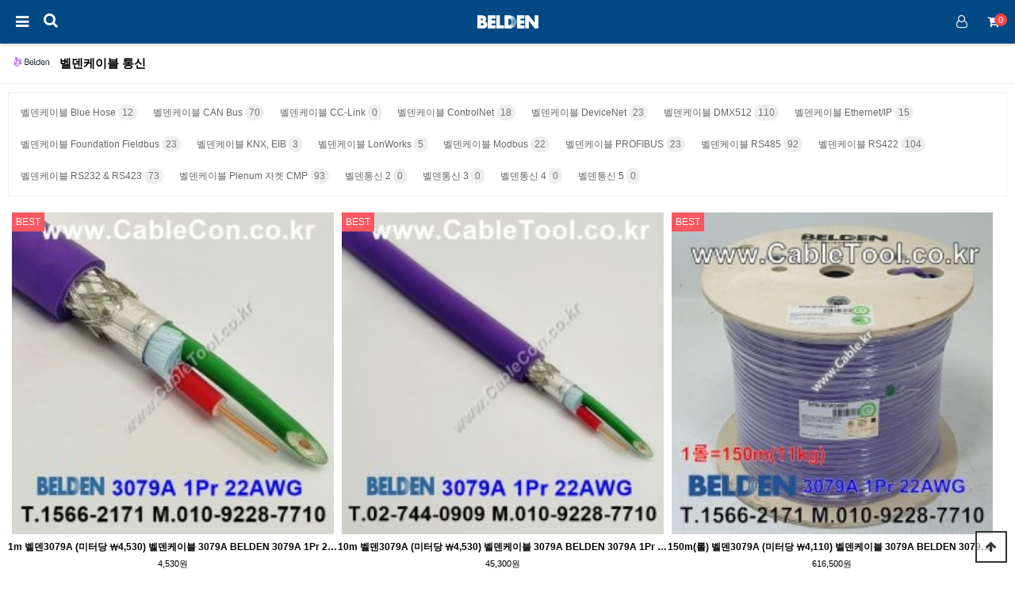

--- FILE ---
content_type: text/html; charset=utf-8
request_url: https://www.cabletool.co.kr/shop/list.php?ca_id=10&device=mobile
body_size: 70599
content:
<!doctype html>
<html lang="ko">
<head>
<meta charset="utf-8">
<meta name="viewport" content="width=device-width,initial-scale=1.0,minimum-scale=0,maximum-scale=10,user-scalable=yes">
<meta name="HandheldFriendly" content="true">
<meta name="format-detection" content="telephone=no">
<title>벨덴케이블 통신 | Belden, 벨덴 쇼핑몰, AlphaWire, 알파와이어 쇼핑몰, 한국총판 M.010-9228-7710</title>
<link rel="stylesheet" href="https://www.cabletool.co.kr/theme/cablecon/css/mobile_shop.css?ver=191202">
<link rel="stylesheet" href="https://www.cabletool.co.kr/theme/cablecon/mobile/skin/outlogin/shop_basic/style.css?ver=191202">
<link rel="stylesheet" href="https://www.cabletool.co.kr/theme/cablecon/mobile/skin/shop/basic/style.css?ver=191202">
<!--[if lte IE 8]>
<script src="https://www.cabletool.co.kr/js/html5.js"></script>
<![endif]-->
<script>
// 자바스크립트에서 사용하는 전역변수 선언
var g5_url       = "https://www.cabletool.co.kr";
var g5_bbs_url   = "https://www.cabletool.co.kr/bbs";
var g5_is_member = "";
var g5_is_admin  = "";
var g5_is_mobile = "1";
var g5_bo_table  = "";
var g5_sca       = "";
var g5_editor    = "";
var g5_cookie_domain = "";
var g5_theme_shop_url = "https://www.cabletool.co.kr/theme/cablecon/shop";
var g5_shop_url = "https://www.cabletool.co.kr/shop";
</script>
<script src="https://www.cabletool.co.kr/js/jquery-1.12.4.min.js"></script>
<script src="https://www.cabletool.co.kr/js/jquery-migrate-1.4.1.min.js"></script>
<script src="https://www.cabletool.co.kr/js/jquery.menu.js?ver=191202"></script>
<script src="https://www.cabletool.co.kr/js/common.js?ver=191202"></script>
<script src="https://www.cabletool.co.kr/js/wrest.js?ver=191202"></script>
<script src="https://www.cabletool.co.kr/js/placeholders.min.js"></script>
<script src="https://www.cabletool.co.kr/theme/cablecon/js/owl.carousel.min.js"></script>
<link rel="stylesheet" href="https://www.cabletool.co.kr/js/font-awesome/css/font-awesome.min.css">
<script src="https://www.cabletool.co.kr/js/modernizr.custom.70111.js"></script>
<link href="/favicon.ico" rel="shortcut icon">
<META NAME="Generator" CONTENT="Belden, 벨덴, AlphaWire, 알파와이어 한국총판 M.010-9228-7710">
<META NAME="Author" CONTENT="http://www.belden.kr">
<meta name="description" content="Belden, 벨덴, AlphaWire, 알파와이어 한국총판 M.010-9228-7710" />
<meta name="keywords" content="Belden, 벨덴, AlphaWire, 알파와이어 한국총판 M.010-9228-7710" />
<META HTTP-EQUIV="IMAGETOOLBAR" CONTENT="NO">
<link rel="canonical" href="{/index.php}" />
<meta property="og:type" content="Belden, 벨덴, AlphaWire, 알파와이어 한국총판 M.010-9228-7710">
<meta property="og:title" content="Belden, 벨덴, AlphaWire, 알파와이어 한국총판 M.010-9228-7710">
<meta property="og:description" content="Belden, 벨덴, AlphaWire, 알파와이어 한국총판 M.010-9228-7710">
<meta property="og:image" content="http://www.belden.kr/img/mysite.jpg">
<meta property="og:url" content="http://www.belden.kr">
<meta name="robots" content="INDEX, FOLLOW">
<script src="https://www.cabletool.co.kr/theme/cablecon/js/jquery.shop.list.js?ver=191202"></script>
</head>
<body>

<header id="hd">
    
    <div id="skip_to_container"><a href="#container">본문 바로가기</a></div>

    	
	<section id="hd_sec">
<!--
	    <ul id="hd_mb">
	    	<li><a href="https://www.cabletool.co.kr/shop/">쇼핑몰</a></li>
	        <li><a href="https://www.cabletool.co.kr/">커뮤니티</a></li>
	    </ul>
-->	    
	    <div id="hd_wr">

	        <div id="logo"><a href="https://www.cabletool.co.kr/shop/"><img src="https://www.cabletool.co.kr/data/common/mobile_logo_img" alt="Belden, 벨덴 쇼핑몰, AlphaWire, 알파와이어 쇼핑몰, 한국총판 M.010-9228-7710 메인"></a></div>
<!--
	        <div id="logo"><a href="https://www.cabletool.co.kr/shop/" style="color:#FFF; font-weight:900; font-size:2em">케이블툴</a></div>
-->
	        <div id="hd_btn">
	        	<button type="button" id="btn_hdcate"><i class="fa fa-bars" aria-hidden="true"></i><span class="sound_only">분류</span></button>
	            <button type="button" id="user_btn"><i class="fa fa-user-o" aria-hidden="true"></i><span class="sound_only">사용자메뉴</span></button>
		        <button type="button" id="sch_btn"><i class="fa fa-search" aria-hidden="true"></i><span class="sound_only">검색</span></button>

		        <form name="frmsearch1" action="https://www.cabletool.co.kr/shop/search.php" onsubmit="return search_submit(this);">
			    <aside id="hd_sch">
			        <div class="sch_inner">
			            <h2>상품 검색</h2>
			            <label for="sch_str" class="sound_only">상품명<strong class="sound_only"> 필수</strong></label>
			            <input type="text" name="q" value="" id="sch_str" required class="frm_input" placeholder="벨덴 검색 Belden.kr (문의 M.010-9228-7710)">
			            <button type="submit" value="검색" class="sch_submit"><i class="fa fa-search" aria-hidden="true"></i></button>
			        	<button class="sch_close"><i class="fa fa-times" aria-hidden="true"></i><span class="sound_only">검색닫기</span></button>
					</div>
			    </aside>
			    </form>
			    <script>
			    function search_submit(f) {
			        if (f.q.value.length < 2) {
			            alert("검색어는 두글자 이상 입력하십시오.");
			            f.q.select();
			            f.q.focus();
			            return false;
			        }
			
			        return true;
			    }
			    </script>
			    <div class="hd_div" id="user_menu">
		            
<aside id="ol_before" class="ol">
    <h2>회원로그인<button class="user_close"><i class="fa fa-times" aria-hidden="true"></i><span class="sound_only">메뉴닫기</span></button></h2>
    <!-- 로그인 전 외부로그인 시작 -->
    <form name="foutlogin" action="https://www.cabletool.co.kr/bbs/login_check.php" onsubmit="return fhead_submit(this);" method="post" autocomplete="off">
    <fieldset>
    	<div class="ol_wr">
	        <input type="hidden" name="url" value="https%3A%2F%2Fwww.cabletool.co.kr%2Fshop%2Flist.php%3Fca_id%3D10%26device%3Dmobile">
	        <span class="ol_tit">아이디</span>
	        <input type="text" name="mb_id" id="ol_id" placeholder="아이디" required maxlength="20">
	        <span class="ol_tit">비밀번호</span>
	        <input type="password" id="ol_pw" name="mb_password" placeholder="비밀번호" required  maxlength="20">
	        
	        <div id="ol_auto">
	            <input type="checkbox" id="auto_login" name="auto_login" value="1">
	            <label for="auto_login" id="auto_login_label">자동로그인</label>
	        </div>
	        <button type="submit" id="ol_submit" class="btn_submit">로그인</button>
		</div>
    </fieldset>
    </form>
    <div id="ol_svc">
        <a href="https://www.cabletool.co.kr/bbs/register.php"><b>회원가입</b></a>
        <a href="https://www.cabletool.co.kr/bbs/password_lost.php" id="ol_password_lost">정보찾기</a>
    </div>
</aside>

<script>

$("#auto_login").click(function(){
    if (this.checked) {
        this.checked = confirm("자동로그인을 사용하시면 다음부터 회원아이디와 비밀번호를 입력하실 필요가 없습니다.\n\n공공장소에서는 개인정보가 유출될 수 있으니 사용을 자제하여 주십시오.\n\n자동로그인을 사용하시겠습니까?");
    }
});

function fhead_submit(f)
{
    return true;
}
</script>
<!-- 로그인 전 외부로그인 끝 -->
		        </div>
	        	<a href="https://www.cabletool.co.kr/shop/cart.php" class="sp_cart"><i class="fa fa-shopping-cart" aria-hidden="true"></i><span class="sound_only">장바구니</span><span class="cart-count">0</span></a>
    		</div>
	    </div>
    </section>

    
<div id="category" class="menu">
    <button type="button" class="menu_close"><i class="fa fa-times" aria-hidden="true"></i><span class="sound_only">카테고리닫기</span></button>
    <div class="cate_bg"></div>
    <div class="menu_wr">
    	<ul class="cate">
            <li>
                <a href="https://www.cabletool.co.kr/shop/list.php?ca_id=10">벨덴케이블 통신</a>
                <button class="sub_ct_toggle ct_op">벨덴케이블 통신 하위분류 열기</button>
<ul class="sub_cate sub_cate1">
                    <li>
                        <a href="https://www.cabletool.co.kr/shop/list.php?ca_id=1010">벨덴케이블 Blue Hose</a>
                                            </li>
                                    <li>
                        <a href="https://www.cabletool.co.kr/shop/list.php?ca_id=1020">벨덴케이블 CAN Bus</a>
                                            </li>
                                    <li>
                        <a href="https://www.cabletool.co.kr/shop/list.php?ca_id=1030">벨덴케이블 CC-Link </a>
                                            </li>
                                    <li>
                        <a href="https://www.cabletool.co.kr/shop/list.php?ca_id=1040">벨덴케이블 ControlNet </a>
                                            </li>
                                    <li>
                        <a href="https://www.cabletool.co.kr/shop/list.php?ca_id=1050">벨덴케이블 DeviceNet </a>
                                            </li>
                                    <li>
                        <a href="https://www.cabletool.co.kr/shop/list.php?ca_id=1060">벨덴케이블 DMX512 </a>
                                            </li>
                                    <li>
                        <a href="https://www.cabletool.co.kr/shop/list.php?ca_id=1070">벨덴케이블 Ethernet/IP </a>
                                            </li>
                                    <li>
                        <a href="https://www.cabletool.co.kr/shop/list.php?ca_id=1080">벨덴케이블 Foundation Fieldbus </a>
                                            </li>
                                    <li>
                        <a href="https://www.cabletool.co.kr/shop/list.php?ca_id=10a0">벨덴케이블 KNX, EIB </a>
                                            </li>
                                    <li>
                        <a href="https://www.cabletool.co.kr/shop/list.php?ca_id=10b0">벨덴케이블 LonWorks </a>
                                            </li>
                                    <li>
                        <a href="https://www.cabletool.co.kr/shop/list.php?ca_id=10c0">벨덴케이블 Modbus </a>
                                            </li>
                                    <li>
                        <a href="https://www.cabletool.co.kr/shop/list.php?ca_id=10d0">벨덴케이블 PROFIBUS </a>
                                            </li>
                                    <li>
                        <a href="https://www.cabletool.co.kr/shop/list.php?ca_id=10e0">벨덴케이블 RS485 </a>
                                            </li>
                                    <li>
                        <a href="https://www.cabletool.co.kr/shop/list.php?ca_id=10f0">벨덴케이블  RS422 </a>
                                            </li>
                                    <li>
                        <a href="https://www.cabletool.co.kr/shop/list.php?ca_id=10g0">벨덴케이블 RS232 & RS423</a>
                                            </li>
                                    <li>
                        <a href="https://www.cabletool.co.kr/shop/list.php?ca_id=10h0">벨덴케이블 Plenum 자켓 CMP </a>
                                            </li>
                                    <li>
                        <a href="https://www.cabletool.co.kr/shop/list.php?ca_id=10i0">벨덴통신 2</a>
                                            </li>
                                    <li>
                        <a href="https://www.cabletool.co.kr/shop/list.php?ca_id=10j0">벨덴통신 3</a>
                                            </li>
                                    <li>
                        <a href="https://www.cabletool.co.kr/shop/list.php?ca_id=10k0">벨덴통신 4</a>
                                            </li>
                                    <li>
                        <a href="https://www.cabletool.co.kr/shop/list.php?ca_id=10l0">벨덴통신 5</a>
                                            </li>
                </ul>
            </li>
                    <li>
                <a href="https://www.cabletool.co.kr/shop/list.php?ca_id=20">벨덴케이블 제어</a>
                <button class="sub_ct_toggle ct_op">벨덴케이블 제어 하위분류 열기</button>
<ul class="sub_cate sub_cate1">
                    <li>
                        <a href="https://www.cabletool.co.kr/shop/list.php?ca_id=2010">벨덴케이블 Hook Up Wire</a>
                                            </li>
                                    <li>
                        <a href="https://www.cabletool.co.kr/shop/list.php?ca_id=2020">벨덴케이블 Multi Conductor</a>
                                            </li>
                                    <li>
                        <a href="https://www.cabletool.co.kr/shop/list.php?ca_id=2030">벨덴케이블 Paired </a>
                                            </li>
                                    <li>
                        <a href="https://www.cabletool.co.kr/shop/list.php?ca_id=2040">벨덴케이블 Twinax </a>
                                            </li>
                                    <li>
                        <a href="https://www.cabletool.co.kr/shop/list.php?ca_id=2050">벨덴케이블 Security & Alarm</a>
                                            </li>
                                    <li>
                        <a href="https://www.cabletool.co.kr/shop/list.php?ca_id=2060">벨덴케이블 UL/CSA 300V계장용</a>
                                            </li>
                                    <li>
                        <a href="https://www.cabletool.co.kr/shop/list.php?ca_id=2070">벨덴케이블 UL/CSA 600V제어용</a>
                                            </li>
                                    <li>
                        <a href="https://www.cabletool.co.kr/shop/list.php?ca_id=2080">벨덴케이블 Portable Cordage</a>
                                            </li>
                                    <li>
                        <a href="https://www.cabletool.co.kr/shop/list.php?ca_id=2090">벨덴케이블  MachFlex™</a>
                                            </li>
                                    <li>
                        <a href="https://www.cabletool.co.kr/shop/list.php?ca_id=20a0">벨덴케이블 New Generation Sound Security Alarm</a>
                                            </li>
                                    <li>
                        <a href="https://www.cabletool.co.kr/shop/list.php?ca_id=20c0">벨덴케이블 INDUSTRIAL</a>
                                            </li>
                </ul>
            </li>
                    <li>
                <a href="https://www.cabletool.co.kr/shop/list.php?ca_id=30">벨덴 동축</a>
                <button class="sub_ct_toggle ct_op">벨덴 동축 하위분류 열기</button>
<ul class="sub_cate sub_cate1">
                    <li>
                        <a href="https://www.cabletool.co.kr/shop/list.php?ca_id=3010">벨덴케이블 RG6 75옴 동축케이블</a>
                                            </li>
                                    <li>
                        <a href="https://www.cabletool.co.kr/shop/list.php?ca_id=3020">벨덴케이블 RG8 50옴 동축케이블</a>
                                            </li>
                                    <li>
                        <a href="https://www.cabletool.co.kr/shop/list.php?ca_id=3030">벨덴케이블 RG11 75옴 동축케이블</a>
                                            </li>
                                    <li>
                        <a href="https://www.cabletool.co.kr/shop/list.php?ca_id=3040">벨덴케이블  RG58 50옴 동축케이블</a>
                                            </li>
                                    <li>
                        <a href="https://www.cabletool.co.kr/shop/list.php?ca_id=3050">벨덴케이블  RG59 75옴 동축케이블</a>
                                            </li>
                                    <li>
                        <a href="https://www.cabletool.co.kr/shop/list.php?ca_id=3060">벨덴케이블  RG62 93옴 동축케이블</a>
                                            </li>
                                    <li>
                        <a href="https://www.cabletool.co.kr/shop/list.php?ca_id=3070">벨덴케이블  RG Cable 동축케이블</a>
                                            </li>
                                    <li>
                        <a href="https://www.cabletool.co.kr/shop/list.php?ca_id=3080">벨덴케이블  Connector</a>
                                            </li>
                                    <li>
                        <a href="https://www.cabletool.co.kr/shop/list.php?ca_id=3090">벨덴케이블  Tool</a>
                                            </li>
                                    <li>
                        <a href="https://www.cabletool.co.kr/shop/list.php?ca_id=30a0">벨덴케이블  RF 100 동축케이블</a>
                                            </li>
                                    <li>
                        <a href="https://www.cabletool.co.kr/shop/list.php?ca_id=30b0">벨덴케이블  RF 195 동축케이블</a>
                                            </li>
                                    <li>
                        <a href="https://www.cabletool.co.kr/shop/list.php?ca_id=30c0">벨덴케이블 RF 200 동축케이블</a>
                                            </li>
                                    <li>
                        <a href="https://www.cabletool.co.kr/shop/list.php?ca_id=30d0">벨덴케이블 RF 240 동축케이블</a>
                                            </li>
                                    <li>
                        <a href="https://www.cabletool.co.kr/shop/list.php?ca_id=30e0">벨덴케이블 RF 300 동축케이블</a>
                                            </li>
                                    <li>
                        <a href="https://www.cabletool.co.kr/shop/list.php?ca_id=30f0">벨덴케이블  RF 400 동축케이블</a>
                                            </li>
                                    <li>
                        <a href="https://www.cabletool.co.kr/shop/list.php?ca_id=30g0">벨덴케이블  RF 500 동축케이블</a>
                                            </li>
                                    <li>
                        <a href="https://www.cabletool.co.kr/shop/list.php?ca_id=30h0">벨덴케이블  RF 600 동축케이블</a>
                                            </li>
                </ul>
            </li>
                    <li>
                <a href="https://www.cabletool.co.kr/shop/list.php?ca_id=50">벨덴 네트웍</a>
                <button class="sub_ct_toggle ct_op">벨덴 네트웍 하위분류 열기</button>
<ul class="sub_cate sub_cate1">
                    <li>
                        <a href="https://www.cabletool.co.kr/shop/list.php?ca_id=5010">벨덴케이블  Cat5E UTP</a>
                                            </li>
                                    <li>
                        <a href="https://www.cabletool.co.kr/shop/list.php?ca_id=5020">벨덴케이블  Cat5E FTP</a>
                                            </li>
                                    <li>
                        <a href="https://www.cabletool.co.kr/shop/list.php?ca_id=5030">벨덴케이블  Cat5E SFTP</a>
                                            </li>
                                    <li>
                        <a href="https://www.cabletool.co.kr/shop/list.php?ca_id=5040">벨덴케이블  Cat6 UTP</a>
                                            </li>
                                    <li>
                        <a href="https://www.cabletool.co.kr/shop/list.php?ca_id=5050">벨덴케이블  Cat6 FTP</a>
                                            </li>
                                    <li>
                        <a href="https://www.cabletool.co.kr/shop/list.php?ca_id=5060">벨덴케이블  Cat6 SFTP</a>
                                            </li>
                                    <li>
                        <a href="https://www.cabletool.co.kr/shop/list.php?ca_id=5070">벨덴케이블  Cat6A UTP</a>
                                            </li>
                                    <li>
                        <a href="https://www.cabletool.co.kr/shop/list.php?ca_id=5080">벨덴케이블  Cat6A FTP</a>
                                            </li>
                                    <li>
                        <a href="https://www.cabletool.co.kr/shop/list.php?ca_id=5090">벨덴케이블 Cat6A SFTP</a>
                                            </li>
                                    <li>
                        <a href="https://www.cabletool.co.kr/shop/list.php?ca_id=50a0">벨덴케이블  Cat7 SFTP</a>
                                            </li>
                                    <li>
                        <a href="https://www.cabletool.co.kr/shop/list.php?ca_id=50b0">벨덴케이블  HDMI</a>
                                            </li>
                                    <li>
                        <a href="https://www.cabletool.co.kr/shop/list.php?ca_id=50c0">벨덴케이블  Fiber Optic</a>
                                            </li>
                </ul>
            </li>
                    <li>
                <a href="https://www.cabletool.co.kr/shop/list.php?ca_id=60">벨덴</a>
                <button class="sub_ct_toggle ct_op">벨덴 하위분류 열기</button>
<ul class="sub_cate sub_cate1">
                    <li>
                        <a href="https://www.cabletool.co.kr/shop/list.php?ca_id=6010">벨덴케이블  마이크,악기</a>
                                            </li>
                                    <li>
                        <a href="https://www.cabletool.co.kr/shop/list.php?ca_id=6020">벨덴케이블  라인 레벨</a>
                                            </li>
                                    <li>
                        <a href="https://www.cabletool.co.kr/shop/list.php?ca_id=6030">벨덴케이블  오디오멀티</a>
                                            </li>
                                    <li>
                        <a href="https://www.cabletool.co.kr/shop/list.php?ca_id=6040">벨덴케이블  파워</a>
                                            </li>
                                    <li>
                        <a href="https://www.cabletool.co.kr/shop/list.php?ca_id=6050">벨덴케이블  주석도금</a>
                                            </li>
                                    <li>
                        <a href="https://www.cabletool.co.kr/shop/list.php?ca_id=6060">벨덴케이블  고전도구리</a>
                                            </li>
                                    <li>
                        <a href="https://www.cabletool.co.kr/shop/list.php?ca_id=6070">벨덴케이블  무산소동선</a>
                                            </li>
                                    <li>
                        <a href="https://www.cabletool.co.kr/shop/list.php?ca_id=6080">벨덴케이블  은도금</a>
                                            </li>
                                    <li>
                        <a href="https://www.cabletool.co.kr/shop/list.php?ca_id=6090">벨덴케이블  BROADCAST</a>
                                            </li>
                </ul>
            </li>
                    <li>
                <a href="https://www.cabletool.co.kr/shop/list.php?ca_id=70">1566-2171</a>
                <button class="sub_ct_toggle ct_op">1566-2171 하위분류 열기</button>
<ul class="sub_cate sub_cate1">
                    <li>
                        <a href="https://www.cabletool.co.kr/shop/list.php?ca_id=7010">Lumberg오토메이션</a>
                                            </li>
                                    <li>
                        <a href="https://www.cabletool.co.kr/shop/list.php?ca_id=7020">BELDEN 난연케이블</a>
                                            </li>
                                    <li>
                        <a href="https://www.cabletool.co.kr/shop/list.php?ca_id=7030">AWC</a>
                                            </li>
                                    <li>
                        <a href="https://www.cabletool.co.kr/shop/list.php?ca_id=7040">Amphenol</a>
                                            </li>
                                    <li>
                        <a href="https://www.cabletool.co.kr/shop/list.php?ca_id=7050">Belcom</a>
                                            </li>
                                    <li>
                        <a href="https://www.cabletool.co.kr/shop/list.php?ca_id=7060">Cable Wholesale</a>
                                            </li>
                                    <li>
                        <a href="https://www.cabletool.co.kr/shop/list.php?ca_id=7070">Canare </a>
                                            </li>
                                    <li>
                        <a href="https://www.cabletool.co.kr/shop/list.php?ca_id=7080">Carol </a>
                                            </li>
                                    <li>
                        <a href="https://www.cabletool.co.kr/shop/list.php?ca_id=7090">CommScope </a>
                                            </li>
                                    <li>
                        <a href="https://www.cabletool.co.kr/shop/list.php?ca_id=70a0">Draka </a>
                                            </li>
                                    <li>
                        <a href="https://www.cabletool.co.kr/shop/list.php?ca_id=70b0">Kings Connector </a>
                                            </li>
                                    <li>
                        <a href="https://www.cabletool.co.kr/shop/list.php?ca_id=70c0">Neutrik Connector</a>
                                            </li>
                                    <li>
                        <a href="https://www.cabletool.co.kr/shop/list.php?ca_id=70d0">Leoni</a>
                                            </li>
                                    <li>
                        <a href="https://www.cabletool.co.kr/shop/list.php?ca_id=70e0">Paladin Tool </a>
                                            </li>
                                    <li>
                        <a href="https://www.cabletool.co.kr/shop/list.php?ca_id=70f0">SACS </a>
                                            </li>
                                    <li>
                        <a href="https://www.cabletool.co.kr/shop/list.php?ca_id=70g0">Siemens </a>
                                            </li>
                                    <li>
                        <a href="https://www.cabletool.co.kr/shop/list.php?ca_id=70h0">Switch Craft</a>
                                            </li>
                                    <li>
                        <a href="https://www.cabletool.co.kr/shop/list.php?ca_id=70i0">NEK Kabel</a>
                                            </li>
                                    <li>
                        <a href="https://www.cabletool.co.kr/shop/list.php?ca_id=70j0">Hirschmann</a>
                                            </li>
                                    <li>
                        <a href="https://www.cabletool.co.kr/shop/list.php?ca_id=70k0">인증서 & 기술자료</a>
                                            </li>
                </ul>
            </li>
        </ul>
       <!-- 
		<div id="hd_tnb">
			<a href="https://www.cabletool.co.kr/bbs/faq.php">FAQ</a>
			<a href="https://www.cabletool.co.kr/bbs/qalist.php">1:1문의</a>
			<a href="https://www.cabletool.co.kr/shop/personalpay.php">개인결제</a>
			<a href="https://www.cabletool.co.kr/shop/couponzone.php">쿠폰존</a>
        </div>
		-->
    </div>
</div>
<script>
$(function (){

    $("button.sub_ct_toggle").on("click", function() {
        var $this = $(this);
        $sub_ul = $(this).closest("li").children("ul.sub_cate");

        if($sub_ul.size() > 0) {
            var txt = $this.text();

            if($sub_ul.is(":visible")) {
                txt = txt.replace(/닫기$/, "열기");
                $this
                    .removeClass("ct_cl")
                    .text(txt);
            } else {
                txt = txt.replace(/열기$/, "닫기");
                $this
                    .addClass("ct_cl")
                    .text(txt);
            }

            $sub_ul.toggle();
        }
    });
});
</script>

	<script>
    $( document ).ready( function() {
        var jbOffset = $( '#hd_sec' ).offset();
        $( window ).scroll( function() {
            if ( $( document ).scrollTop() > jbOffset.top ) {
                $( '#hd_sec' ).addClass( 'fixed' );
            }
            else {
                $( '#hd_sec' ).removeClass( 'fixed' );
            }
        });
    });
	
	$("#user_btn").on("click", function() {
        $("#user_menu").show();
    });
    
    $("#btn_hdcate").on("click", function() {
        $("#category").show();
    });

    $("#sch_btn").on("click", function() {
        $("#hd_sch").show();
    });
    
    $(".sch_close").on("click", function() {
        $("#hd_sch").hide();
    });
    
    $(".cate_bg").on("click", function() {
        $(".menu").hide();
    });
    
    $(".menu_close").on("click", function() {
        $(".menu").hide();
    });
    
    $(".user_close").on("click", function() {
        $("#user_menu").hide();
    });
    
   </script>
</header>

<div id="container">
    <h1 id="container_title"><img src="/img/sub_logo.png" style="margin-right:10px; height: 15px" />벨덴케이블 통신</h1>
<script>
var g5_shop_url = "https://www.cabletool.co.kr/shop";
</script>
<script src="https://www.cabletool.co.kr/js/shop.mobile.list.js"></script>

<div id="sct">

    <div id="sct_hhtml"></div>
<!-- 상품분류 1 시작 { -->
<aside id="sct_ct_1" class="sct_ct">
    <h2>현재 상품 분류와 관련된 분류</h2>
    <ul>
        <li><a href="./list.php?ca_id=1010">벨덴케이블 Blue Hose <span class="prd_cnt">12</span></a></li><li><a href="./list.php?ca_id=1020">벨덴케이블 CAN Bus <span class="prd_cnt">70</span></a></li><li><a href="./list.php?ca_id=1030">벨덴케이블 CC-Link  <span class="prd_cnt">0</span></a></li><li><a href="./list.php?ca_id=1040">벨덴케이블 ControlNet  <span class="prd_cnt">18</span></a></li><li><a href="./list.php?ca_id=1050">벨덴케이블 DeviceNet  <span class="prd_cnt">23</span></a></li><li><a href="./list.php?ca_id=1060">벨덴케이블 DMX512  <span class="prd_cnt">110</span></a></li><li><a href="./list.php?ca_id=1070">벨덴케이블 Ethernet/IP  <span class="prd_cnt">15</span></a></li><li><a href="./list.php?ca_id=1080">벨덴케이블 Foundation Fieldbus  <span class="prd_cnt">23</span></a></li><li><a href="./list.php?ca_id=10a0">벨덴케이블 KNX, EIB  <span class="prd_cnt">3</span></a></li><li><a href="./list.php?ca_id=10b0">벨덴케이블 LonWorks  <span class="prd_cnt">5</span></a></li><li><a href="./list.php?ca_id=10c0">벨덴케이블 Modbus  <span class="prd_cnt">22</span></a></li><li><a href="./list.php?ca_id=10d0">벨덴케이블 PROFIBUS  <span class="prd_cnt">23</span></a></li><li><a href="./list.php?ca_id=10e0">벨덴케이블 RS485  <span class="prd_cnt">92</span></a></li><li><a href="./list.php?ca_id=10f0">벨덴케이블  RS422  <span class="prd_cnt">104</span></a></li><li><a href="./list.php?ca_id=10g0">벨덴케이블 RS232 & RS423 <span class="prd_cnt">73</span></a></li><li><a href="./list.php?ca_id=10h0">벨덴케이블 Plenum 자켓 CMP  <span class="prd_cnt">93</span></a></li><li><a href="./list.php?ca_id=10i0">벨덴통신 2 <span class="prd_cnt">0</span></a></li><li><a href="./list.php?ca_id=10j0">벨덴통신 3 <span class="prd_cnt">0</span></a></li><li><a href="./list.php?ca_id=10k0">벨덴통신 4 <span class="prd_cnt">0</span></a></li><li><a href="./list.php?ca_id=10l0">벨덴통신 5 <span class="prd_cnt">0</span></a></li>    </ul>
</aside>
<!-- } 상품분류 1 끝 -->


<script src="https://www.cabletool.co.kr/js/swipe.js"></script>
<section id="best_item">
<h2>베스트상품</h2>
<div id="sbest_list" class="swipe">
<div id="sbest_slide" class="slide-wrap">
<ul class="sct_best">
<li class="sct_li" style="width:33%;">
<div class="sct_img"><a href="https://www.cabletool.co.kr/shop/item.php?it_id=Belden-3079A_belden" class="sct_a">
<img src="https://www.cabletool.co.kr/data/item/Belden-3079A_belden/thumb-Belden3079A_3079A007_belden_230x230.jpg" width="230" height="230" alt="1m 벨덴3079A (미터당 ₩4,530) 벨덴케이블 3079A BELDEN 3079A 1Pr 22AWG PROFIBUS (바이올렛)">
</a><span class="best_icon">BEST</span></div>
<div class="sct_txt"><a href="https://www.cabletool.co.kr/shop/item.php?it_id=Belden-3079A_belden" class="sct_a">
1m 벨덴3079A (미터당 ₩4,530) 벨덴케이블 3079A BELDEN 3079A 1Pr 22AWG PROFIBUS (바이올렛)
</a></div>
<div class="sct_cost">4,530원</div>
</li>
<li class="sct_li" style="width:33%;">
<div class="sct_img"><a href="https://www.cabletool.co.kr/shop/item.php?it_id=Belden-3079A_007010M" class="sct_a">
<img src="https://www.cabletool.co.kr/data/item/Belden-3079A_007010M/thumb-Belden3079A007L_230x230.jpg" width="230" height="230" alt="10m 벨덴3079A (미터당 ₩4,530) 벨덴케이블 3079A BELDEN 3079A 1Pr 22AWG PROFIBUS (바이올렛)">
</a><span class="best_icon">BEST</span></div>
<div class="sct_txt"><a href="https://www.cabletool.co.kr/shop/item.php?it_id=Belden-3079A_007010M" class="sct_a">
10m 벨덴3079A (미터당 ₩4,530) 벨덴케이블 3079A BELDEN 3079A 1Pr 22AWG PROFIBUS (바이올렛)
</a></div>
<div class="sct_cost">45,300원</div>
</li>
<li class="sct_li" style="width:33%;">
<div class="sct_img"><a href="https://www.cabletool.co.kr/shop/item.php?it_id=Belden-3079A_007500" class="sct_a">
<img src="https://www.cabletool.co.kr/data/item/Belden-3079A_007500/thumb-BELDEN3079007VIO5007KCV_230x230.jpg" width="230" height="230" alt="150m(롤) 벨덴3079A (미터당 ₩4,110) 벨덴케이블 3079A BELDEN 3079A 1Pr 22AWG PROFIBUS (바이올렛)">
</a><span class="best_icon">BEST</span></div>
<div class="sct_txt"><a href="https://www.cabletool.co.kr/shop/item.php?it_id=Belden-3079A_007500" class="sct_a">
150m(롤) 벨덴3079A (미터당 ₩4,110) 벨덴케이블 3079A BELDEN 3079A 1Pr 22AWG PROFIBUS (바이올렛)
</a></div>
<div class="sct_cost">616,500원</div>
</li>
</ul>
</div>
<div class="bst_silde_btn"><button type="button" class="bst_sl">1번째 리스트</button></div>
</div>
</section>

<script>
(function($) {
    $.fn.BestSlide = function(option)
    {
        var cfg = {
                wrap: ".slide-wrap",
                slides: ".slide-wrap > ul",
                buttons: ".bst_silde_btn > button",
                btnActive: "bst_sl",
                startSlide: 0,
                auto: 0,
                continuous: true,
                disableScroll: false,
                stopPropagation: false,
                callback: function(index, element) {
                  button_change(index);
                },
                transitionEnd: function(index, element) {
                    idx = index;
                }
            };

        if(typeof option == "object")
            cfg = $.extend( cfg, option );

        var $wrap = this.find(""+cfg.wrap+"");
        var $slides = this.find(""+cfg.slides+"");
        var $btns = this.find(""+cfg.buttons+"");

        var idx = cfg.startSlide;
        var count = $slides.size();
        var width, outerW;

        if(count < 1)
            return;

        function button_change(idx)
        {
            if(count < 2)
                return;

            $btns.removeClass(cfg.btnActive)
                 .eq(idx).addClass(cfg.btnActive);
        }

        function init()
        {
            width  = $slides.eq(0).width();
            outerW = $slides.eq(0).outerWidth(true);

            $slides.width(width);
        }

        init();

        window.mySwipe = Swipe(this[0], {
            startSlide: cfg.startSlide,
            auto: cfg.auto,
            continuous: cfg.continuous,
            disableScroll: cfg.disableScroll,
            stopPropagation: cfg.stopPropagation,
            callback: cfg.callback,
            transitionEnd: cfg.transitionEnd
        });

        $(window).on("resize", function() {
            init();
        });

        if(count > 0 && mySwipe) {
            $btns.on("click", function() {
                if($(this).hasClass(""+cfg.btnActive+""))
                    return false;

                idx = $btns.index($(this));
                mySwipe.slide(idx);
            });
        }
    }
}(jQuery));

$(function() {
    $("#sbest_list").BestSlide({
        wrap: ".slide-wrap",
        slides: ".slide-wrap > ul",
        buttons: ".bst_silde_btn > button",
        btnActive: "bst_sl",
        startSlide: 0,
        auto: 0
    });
});
</script>

<div id="sct_sortlst">
<!-- 상품 정렬 선택 시작 { -->
<section id="sct_sort">
    <h2>상품 정렬</h2>
    <button type="button" class="btn_sort">상품정렬 <i class="fa fa-caret-down" aria-hidden="true"></i></button>
    <ul>
        <li><a href="/shop/list.php?ca_id=10&amp;sort=it_price&amp;sortodr=asc" >낮은가격순</a></li>
        <li><a href="/shop/list.php?ca_id=10&amp;sort=it_price&amp;sortodr=desc">높은가격순</a></li>
        <li><a href="/shop/list.php?ca_id=10&amp;sort=it_name&amp;sortodr=asc">상품명순</a></li>
    </ul>
</section>
<!-- } 상품 정렬 선택 끝 -->

<script>
$(".btn_sort").click(function(){
    $("#sct_sort ul").show();
});
$(document).mouseup(function (e){
    var container = $("#sct_sort ul");
    if( container.has(e.target).length === 0)
    container.hide();
});
</script>
<ul id="sct_lst">
    <li><button type="button" class="sct_lst_view sct_lst_list"><i class="fa fa-th-list" aria-hidden="true"></i><span class="sound_only">리스트뷰</span></button></li>
    <li><button type="button" class="sct_lst_view sct_lst_gallery"><i class="fa fa-th-large" aria-hidden="true"></i><span class="sound_only">갤러리뷰</span></button></li>
</ul>

</div>

<!-- 메인상품진열 10 시작 { -->
<ul id="sct_wrap" class="sct slt_10">
<li class="sct_li sct_clear" style="width:33%;"><div class="li_wr is_view_type_list">
<div class="sct_img"><a href="LB_RSTS8Y-8Y-922_10m">
<img src="https://www.cabletool.co.kr/data/item/LB_RSTS8Y-8Y-922_10m/thumb-RSTS8YRSTS8Y922_1_230x230.jpg" width="230" height="230" alt="Lumberg RSTS 8Y-RSTS 8Y-922/10M">
</a></div>
<div class="sct_txt"><a href="https://www.cabletool.co.kr/shop/item.php?it_id=LB_RSTS8Y-8Y-922_10mLB_RSTS8Y-8Y-922_10m" class="sct_a">
Lumberg RSTS 8Y-RSTS 8Y-922/10M
</a></div>
<div class="sct_cost">
전화문의
</div>
<div class="sct_icon"><span class="sit_icon"></div>
<div class="sct_sns" style="top:240px"><a href="https://www.facebook.com/sharer/sharer.php?u=&amp;p=Lumberg+RSTS+8Y-RSTS+8Y-922%2F10M+%7C+Belden%2C+%EB%B2%A8%EB%8D%B4+%EC%87%BC%ED%95%91%EB%AA%B0%2C+AlphaWire%2C+%EC%95%8C%ED%8C%8C%EC%99%80%EC%9D%B4%EC%96%B4+%EC%87%BC%ED%95%91%EB%AA%B0%2C+%ED%95%9C%EA%B5%AD%EC%B4%9D%ED%8C%90+M.010-9228-7710" class="share-facebook" target="_blank"><img src="https://www.cabletool.co.kr/theme/cablecon/skin/shop/basic/img/facebook.png" alt="페이스북에 공유"></a><a href="https://twitter.com/share?url=&amp;text=Lumberg+RSTS+8Y-RSTS+8Y-922%2F10M+%7C+Belden%2C+%EB%B2%A8%EB%8D%B4+%EC%87%BC%ED%95%91%EB%AA%B0%2C+AlphaWire%2C+%EC%95%8C%ED%8C%8C%EC%99%80%EC%9D%B4%EC%96%B4+%EC%87%BC%ED%95%91%EB%AA%B0%2C+%ED%95%9C%EA%B5%AD%EC%B4%9D%ED%8C%90+M.010-9228-7710" class="share-twitter" target="_blank"><img src="https://www.cabletool.co.kr/theme/cablecon/skin/shop/basic/img/twitter.png" alt="트위터에 공유"></a><a href="https://plus.google.com/share?url=" class="share-googleplus" target="_blank"><img src="https://www.cabletool.co.kr/theme/cablecon/skin/shop/basic/img/gplus.png" alt="구글플러스에 공유"></a></div>
</div></li>
<li class="sct_li" style="width:33%;"><div class="li_wr is_view_type_list">
<div class="sct_img"><a href="LB_RSMV3-224_2m">
<img src="https://www.cabletool.co.kr/data/item/LB_RSMV3-224_2m/thumb-RSMV3224_1_230x230.jpg" width="230" height="230" alt="Lumberg RSMV 3-224/2M">
</a></div>
<div class="sct_txt"><a href="https://www.cabletool.co.kr/shop/item.php?it_id=LB_RSMV3-224_2mLB_RSMV3-224_2m" class="sct_a">
Lumberg RSMV 3-224/2M
</a></div>
<div class="sct_cost">
전화문의
</div>
<div class="sct_icon"><span class="sit_icon"></div>
<div class="sct_sns" style="top:240px"><a href="https://www.facebook.com/sharer/sharer.php?u=&amp;p=Lumberg+RSMV+3-224%2F2M+%7C+Belden%2C+%EB%B2%A8%EB%8D%B4+%EC%87%BC%ED%95%91%EB%AA%B0%2C+AlphaWire%2C+%EC%95%8C%ED%8C%8C%EC%99%80%EC%9D%B4%EC%96%B4+%EC%87%BC%ED%95%91%EB%AA%B0%2C+%ED%95%9C%EA%B5%AD%EC%B4%9D%ED%8C%90+M.010-9228-7710" class="share-facebook" target="_blank"><img src="https://www.cabletool.co.kr/theme/cablecon/skin/shop/basic/img/facebook.png" alt="페이스북에 공유"></a><a href="https://twitter.com/share?url=&amp;text=Lumberg+RSMV+3-224%2F2M+%7C+Belden%2C+%EB%B2%A8%EB%8D%B4+%EC%87%BC%ED%95%91%EB%AA%B0%2C+AlphaWire%2C+%EC%95%8C%ED%8C%8C%EC%99%80%EC%9D%B4%EC%96%B4+%EC%87%BC%ED%95%91%EB%AA%B0%2C+%ED%95%9C%EA%B5%AD%EC%B4%9D%ED%8C%90+M.010-9228-7710" class="share-twitter" target="_blank"><img src="https://www.cabletool.co.kr/theme/cablecon/skin/shop/basic/img/twitter.png" alt="트위터에 공유"></a><a href="https://plus.google.com/share?url=" class="share-googleplus" target="_blank"><img src="https://www.cabletool.co.kr/theme/cablecon/skin/shop/basic/img/gplus.png" alt="구글플러스에 공유"></a></div>
</div></li>
<li class="sct_li" style="width:33%;"><div class="li_wr is_view_type_list">
<div class="sct_img"><a href="LB_RKTS5298_1_5m">
<img src="https://www.cabletool.co.kr/data/item/LB_RKTS5298_1_5m/thumb-RKTS5298_1_230x230.jpg" width="230" height="230" alt="Lumberg RKTS 5-298/1.5M">
</a></div>
<div class="sct_txt"><a href="https://www.cabletool.co.kr/shop/item.php?it_id=LB_RKTS5298_1_5mLB_RKTS5298_1_5m" class="sct_a">
Lumberg RKTS 5-298/1.5M
</a></div>
<div class="sct_cost">
전화문의
</div>
<div class="sct_icon"><span class="sit_icon"></div>
<div class="sct_sns" style="top:240px"><a href="https://www.facebook.com/sharer/sharer.php?u=&amp;p=Lumberg+RKTS+5-298%2F1.5M+%7C+Belden%2C+%EB%B2%A8%EB%8D%B4+%EC%87%BC%ED%95%91%EB%AA%B0%2C+AlphaWire%2C+%EC%95%8C%ED%8C%8C%EC%99%80%EC%9D%B4%EC%96%B4+%EC%87%BC%ED%95%91%EB%AA%B0%2C+%ED%95%9C%EA%B5%AD%EC%B4%9D%ED%8C%90+M.010-9228-7710" class="share-facebook" target="_blank"><img src="https://www.cabletool.co.kr/theme/cablecon/skin/shop/basic/img/facebook.png" alt="페이스북에 공유"></a><a href="https://twitter.com/share?url=&amp;text=Lumberg+RKTS+5-298%2F1.5M+%7C+Belden%2C+%EB%B2%A8%EB%8D%B4+%EC%87%BC%ED%95%91%EB%AA%B0%2C+AlphaWire%2C+%EC%95%8C%ED%8C%8C%EC%99%80%EC%9D%B4%EC%96%B4+%EC%87%BC%ED%95%91%EB%AA%B0%2C+%ED%95%9C%EA%B5%AD%EC%B4%9D%ED%8C%90+M.010-9228-7710" class="share-twitter" target="_blank"><img src="https://www.cabletool.co.kr/theme/cablecon/skin/shop/basic/img/twitter.png" alt="트위터에 공유"></a><a href="https://plus.google.com/share?url=" class="share-googleplus" target="_blank"><img src="https://www.cabletool.co.kr/theme/cablecon/skin/shop/basic/img/gplus.png" alt="구글플러스에 공유"></a></div>
</div></li>
<li class="sct_li sct_clear" style="width:33%;"><div class="li_wr is_view_type_list">
<div class="sct_img"><a href="Belden_YM46698_300m">
<img src="https://www.cabletool.co.kr/data/item/Belden_YM46698_300m/thumb-BeldenYM46698L_230x230.jpg" width="230" height="230" alt="벨덴케이블 YM46698 BELDEN (300m)">
</a></div>
<div class="sct_txt"><a href="https://www.cabletool.co.kr/shop/item.php?it_id=Belden_YM46698_300mBelden_YM46698_300m" class="sct_a">
벨덴케이블 YM46698 BELDEN (300m)
</a></div>
<div class="sct_cost">
전화문의
</div>
<div class="sct_icon"><span class="sit_icon"></div>
<div class="sct_sns" style="top:240px"><a href="https://www.facebook.com/sharer/sharer.php?u=&amp;p=%EB%B2%A8%EB%8D%B4%EC%BC%80%EC%9D%B4%EB%B8%94+YM46698+BELDEN+%28300m%29+%7C+Belden%2C+%EB%B2%A8%EB%8D%B4+%EC%87%BC%ED%95%91%EB%AA%B0%2C+AlphaWire%2C+%EC%95%8C%ED%8C%8C%EC%99%80%EC%9D%B4%EC%96%B4+%EC%87%BC%ED%95%91%EB%AA%B0%2C+%ED%95%9C%EA%B5%AD%EC%B4%9D%ED%8C%90+M.010-9228-7710" class="share-facebook" target="_blank"><img src="https://www.cabletool.co.kr/theme/cablecon/skin/shop/basic/img/facebook.png" alt="페이스북에 공유"></a><a href="https://twitter.com/share?url=&amp;text=%EB%B2%A8%EB%8D%B4%EC%BC%80%EC%9D%B4%EB%B8%94+YM46698+BELDEN+%28300m%29+%7C+Belden%2C+%EB%B2%A8%EB%8D%B4+%EC%87%BC%ED%95%91%EB%AA%B0%2C+AlphaWire%2C+%EC%95%8C%ED%8C%8C%EC%99%80%EC%9D%B4%EC%96%B4+%EC%87%BC%ED%95%91%EB%AA%B0%2C+%ED%95%9C%EA%B5%AD%EC%B4%9D%ED%8C%90+M.010-9228-7710" class="share-twitter" target="_blank"><img src="https://www.cabletool.co.kr/theme/cablecon/skin/shop/basic/img/twitter.png" alt="트위터에 공유"></a><a href="https://plus.google.com/share?url=" class="share-googleplus" target="_blank"><img src="https://www.cabletool.co.kr/theme/cablecon/skin/shop/basic/img/gplus.png" alt="구글플러스에 공유"></a></div>
</div></li>
<li class="sct_li" style="width:33%;"><div class="li_wr is_view_type_list">
<div class="sct_img"><a href="Belden_YJ57083_300m">
<img src="https://www.cabletool.co.kr/data/item/Belden_YJ57083_300m/thumb-BeldenYJ57083L_230x230.jpg" width="230" height="230" alt="벨덴케이블 YJ57083 BELDEN (300m)">
</a></div>
<div class="sct_txt"><a href="https://www.cabletool.co.kr/shop/item.php?it_id=Belden_YJ57083_300mBelden_YJ57083_300m" class="sct_a">
벨덴케이블 YJ57083 BELDEN (300m)
</a></div>
<div class="sct_cost">
전화문의
</div>
<div class="sct_icon"><span class="sit_icon"></div>
<div class="sct_sns" style="top:240px"><a href="https://www.facebook.com/sharer/sharer.php?u=&amp;p=%EB%B2%A8%EB%8D%B4%EC%BC%80%EC%9D%B4%EB%B8%94+YJ57083+BELDEN+%28300m%29+%7C+Belden%2C+%EB%B2%A8%EB%8D%B4+%EC%87%BC%ED%95%91%EB%AA%B0%2C+AlphaWire%2C+%EC%95%8C%ED%8C%8C%EC%99%80%EC%9D%B4%EC%96%B4+%EC%87%BC%ED%95%91%EB%AA%B0%2C+%ED%95%9C%EA%B5%AD%EC%B4%9D%ED%8C%90+M.010-9228-7710" class="share-facebook" target="_blank"><img src="https://www.cabletool.co.kr/theme/cablecon/skin/shop/basic/img/facebook.png" alt="페이스북에 공유"></a><a href="https://twitter.com/share?url=&amp;text=%EB%B2%A8%EB%8D%B4%EC%BC%80%EC%9D%B4%EB%B8%94+YJ57083+BELDEN+%28300m%29+%7C+Belden%2C+%EB%B2%A8%EB%8D%B4+%EC%87%BC%ED%95%91%EB%AA%B0%2C+AlphaWire%2C+%EC%95%8C%ED%8C%8C%EC%99%80%EC%9D%B4%EC%96%B4+%EC%87%BC%ED%95%91%EB%AA%B0%2C+%ED%95%9C%EA%B5%AD%EC%B4%9D%ED%8C%90+M.010-9228-7710" class="share-twitter" target="_blank"><img src="https://www.cabletool.co.kr/theme/cablecon/skin/shop/basic/img/twitter.png" alt="트위터에 공유"></a><a href="https://plus.google.com/share?url=" class="share-googleplus" target="_blank"><img src="https://www.cabletool.co.kr/theme/cablecon/skin/shop/basic/img/gplus.png" alt="구글플러스에 공유"></a></div>
</div></li>
<li class="sct_li" style="width:33%;"><div class="li_wr is_view_type_list">
<div class="sct_img"><a href="Belden_YJ55281_300m">
<img src="https://www.cabletool.co.kr/data/item/Belden_YJ55281_300m/thumb-BeldenYJ55281L_230x230.jpg" width="230" height="230" alt="벨덴케이블 YJ55281 BELDEN (300m)">
</a></div>
<div class="sct_txt"><a href="https://www.cabletool.co.kr/shop/item.php?it_id=Belden_YJ55281_300mBelden_YJ55281_300m" class="sct_a">
벨덴케이블 YJ55281 BELDEN (300m)
</a></div>
<div class="sct_cost">
전화문의
</div>
<div class="sct_icon"><span class="sit_icon"></div>
<div class="sct_sns" style="top:240px"><a href="https://www.facebook.com/sharer/sharer.php?u=&amp;p=%EB%B2%A8%EB%8D%B4%EC%BC%80%EC%9D%B4%EB%B8%94+YJ55281+BELDEN+%28300m%29+%7C+Belden%2C+%EB%B2%A8%EB%8D%B4+%EC%87%BC%ED%95%91%EB%AA%B0%2C+AlphaWire%2C+%EC%95%8C%ED%8C%8C%EC%99%80%EC%9D%B4%EC%96%B4+%EC%87%BC%ED%95%91%EB%AA%B0%2C+%ED%95%9C%EA%B5%AD%EC%B4%9D%ED%8C%90+M.010-9228-7710" class="share-facebook" target="_blank"><img src="https://www.cabletool.co.kr/theme/cablecon/skin/shop/basic/img/facebook.png" alt="페이스북에 공유"></a><a href="https://twitter.com/share?url=&amp;text=%EB%B2%A8%EB%8D%B4%EC%BC%80%EC%9D%B4%EB%B8%94+YJ55281+BELDEN+%28300m%29+%7C+Belden%2C+%EB%B2%A8%EB%8D%B4+%EC%87%BC%ED%95%91%EB%AA%B0%2C+AlphaWire%2C+%EC%95%8C%ED%8C%8C%EC%99%80%EC%9D%B4%EC%96%B4+%EC%87%BC%ED%95%91%EB%AA%B0%2C+%ED%95%9C%EA%B5%AD%EC%B4%9D%ED%8C%90+M.010-9228-7710" class="share-twitter" target="_blank"><img src="https://www.cabletool.co.kr/theme/cablecon/skin/shop/basic/img/twitter.png" alt="트위터에 공유"></a><a href="https://plus.google.com/share?url=" class="share-googleplus" target="_blank"><img src="https://www.cabletool.co.kr/theme/cablecon/skin/shop/basic/img/gplus.png" alt="구글플러스에 공유"></a></div>
</div></li>
<li class="sct_li sct_clear" style="width:33%;"><div class="li_wr is_view_type_list">
<div class="sct_img"><a href="Belden_9463F_300m">
<img src="https://www.cabletool.co.kr/data/item/Belden_9463F_300m/thumb-Belden9463FL_230x230.jpg" width="230" height="230" alt="벨덴케이블 9463F BELDEN Blue Hose (300m)">
</a></div>
<div class="sct_txt"><a href="https://www.cabletool.co.kr/shop/item.php?it_id=Belden_9463F_300mBelden_9463F_300m" class="sct_a">
벨덴케이블 9463F BELDEN Blue Hose (300m)
</a></div>
<div class="sct_cost">
4,467,000원
</div>
<div class="sct_icon"><span class="sit_icon"></div>
<div class="sct_sns" style="top:240px"><a href="https://www.facebook.com/sharer/sharer.php?u=&amp;p=%EB%B2%A8%EB%8D%B4%EC%BC%80%EC%9D%B4%EB%B8%94+9463F+BELDEN+Blue+Hose+%28300m%29+%7C+Belden%2C+%EB%B2%A8%EB%8D%B4+%EC%87%BC%ED%95%91%EB%AA%B0%2C+AlphaWire%2C+%EC%95%8C%ED%8C%8C%EC%99%80%EC%9D%B4%EC%96%B4+%EC%87%BC%ED%95%91%EB%AA%B0%2C+%ED%95%9C%EA%B5%AD%EC%B4%9D%ED%8C%90+M.010-9228-7710" class="share-facebook" target="_blank"><img src="https://www.cabletool.co.kr/theme/cablecon/skin/shop/basic/img/facebook.png" alt="페이스북에 공유"></a><a href="https://twitter.com/share?url=&amp;text=%EB%B2%A8%EB%8D%B4%EC%BC%80%EC%9D%B4%EB%B8%94+9463F+BELDEN+Blue+Hose+%28300m%29+%7C+Belden%2C+%EB%B2%A8%EB%8D%B4+%EC%87%BC%ED%95%91%EB%AA%B0%2C+AlphaWire%2C+%EC%95%8C%ED%8C%8C%EC%99%80%EC%9D%B4%EC%96%B4+%EC%87%BC%ED%95%91%EB%AA%B0%2C+%ED%95%9C%EA%B5%AD%EC%B4%9D%ED%8C%90+M.010-9228-7710" class="share-twitter" target="_blank"><img src="https://www.cabletool.co.kr/theme/cablecon/skin/shop/basic/img/twitter.png" alt="트위터에 공유"></a><a href="https://plus.google.com/share?url=" class="share-googleplus" target="_blank"><img src="https://www.cabletool.co.kr/theme/cablecon/skin/shop/basic/img/gplus.png" alt="구글플러스에 공유"></a></div>
</div></li>
<li class="sct_li" style="width:33%;"><div class="li_wr is_view_type_list">
<div class="sct_img"><a href="Belden_9463DB_300m">
<img src="https://www.cabletool.co.kr/data/item/Belden_9463DB_300m/thumb-Belden9463DBL_230x230.jpg" width="230" height="230" alt="벨덴케이블 9463DB BELDEN Blue Hose (300m)">
</a></div>
<div class="sct_txt"><a href="https://www.cabletool.co.kr/shop/item.php?it_id=Belden_9463DB_300mBelden_9463DB_300m" class="sct_a">
벨덴케이블 9463DB BELDEN Blue Hose (300m)
</a></div>
<div class="sct_cost">
전화문의
</div>
<div class="sct_icon"><span class="sit_icon"></div>
<div class="sct_sns" style="top:240px"><a href="https://www.facebook.com/sharer/sharer.php?u=&amp;p=%EB%B2%A8%EB%8D%B4%EC%BC%80%EC%9D%B4%EB%B8%94+9463DB+BELDEN+Blue+Hose+%28300m%29+%7C+Belden%2C+%EB%B2%A8%EB%8D%B4+%EC%87%BC%ED%95%91%EB%AA%B0%2C+AlphaWire%2C+%EC%95%8C%ED%8C%8C%EC%99%80%EC%9D%B4%EC%96%B4+%EC%87%BC%ED%95%91%EB%AA%B0%2C+%ED%95%9C%EA%B5%AD%EC%B4%9D%ED%8C%90+M.010-9228-7710" class="share-facebook" target="_blank"><img src="https://www.cabletool.co.kr/theme/cablecon/skin/shop/basic/img/facebook.png" alt="페이스북에 공유"></a><a href="https://twitter.com/share?url=&amp;text=%EB%B2%A8%EB%8D%B4%EC%BC%80%EC%9D%B4%EB%B8%94+9463DB+BELDEN+Blue+Hose+%28300m%29+%7C+Belden%2C+%EB%B2%A8%EB%8D%B4+%EC%87%BC%ED%95%91%EB%AA%B0%2C+AlphaWire%2C+%EC%95%8C%ED%8C%8C%EC%99%80%EC%9D%B4%EC%96%B4+%EC%87%BC%ED%95%91%EB%AA%B0%2C+%ED%95%9C%EA%B5%AD%EC%B4%9D%ED%8C%90+M.010-9228-7710" class="share-twitter" target="_blank"><img src="https://www.cabletool.co.kr/theme/cablecon/skin/shop/basic/img/twitter.png" alt="트위터에 공유"></a><a href="https://plus.google.com/share?url=" class="share-googleplus" target="_blank"><img src="https://www.cabletool.co.kr/theme/cablecon/skin/shop/basic/img/gplus.png" alt="구글플러스에 공유"></a></div>
</div></li>
<li class="sct_li" style="width:33%;"><div class="li_wr is_view_type_list">
<div class="sct_img"><a href="Belden_9104P_300m">
<img src="https://www.cabletool.co.kr/data/item/Belden_9104P_300m/thumb-Belden9104P_9104P_belden_230x230.jpg" width="230" height="230" alt="벨덴케이블 9104P BELDEN (300m)">
</a></div>
<div class="sct_txt"><a href="https://www.cabletool.co.kr/shop/item.php?it_id=Belden_9104P_300mBelden_9104P_300m" class="sct_a">
벨덴케이블 9104P BELDEN (300m)
</a></div>
<div class="sct_cost">
전화문의
</div>
<div class="sct_icon"><span class="sit_icon"></div>
<div class="sct_sns" style="top:240px"><a href="https://www.facebook.com/sharer/sharer.php?u=&amp;p=%EB%B2%A8%EB%8D%B4%EC%BC%80%EC%9D%B4%EB%B8%94+9104P+BELDEN+%28300m%29+%7C+Belden%2C+%EB%B2%A8%EB%8D%B4+%EC%87%BC%ED%95%91%EB%AA%B0%2C+AlphaWire%2C+%EC%95%8C%ED%8C%8C%EC%99%80%EC%9D%B4%EC%96%B4+%EC%87%BC%ED%95%91%EB%AA%B0%2C+%ED%95%9C%EA%B5%AD%EC%B4%9D%ED%8C%90+M.010-9228-7710" class="share-facebook" target="_blank"><img src="https://www.cabletool.co.kr/theme/cablecon/skin/shop/basic/img/facebook.png" alt="페이스북에 공유"></a><a href="https://twitter.com/share?url=&amp;text=%EB%B2%A8%EB%8D%B4%EC%BC%80%EC%9D%B4%EB%B8%94+9104P+BELDEN+%28300m%29+%7C+Belden%2C+%EB%B2%A8%EB%8D%B4+%EC%87%BC%ED%95%91%EB%AA%B0%2C+AlphaWire%2C+%EC%95%8C%ED%8C%8C%EC%99%80%EC%9D%B4%EC%96%B4+%EC%87%BC%ED%95%91%EB%AA%B0%2C+%ED%95%9C%EA%B5%AD%EC%B4%9D%ED%8C%90+M.010-9228-7710" class="share-twitter" target="_blank"><img src="https://www.cabletool.co.kr/theme/cablecon/skin/shop/basic/img/twitter.png" alt="트위터에 공유"></a><a href="https://plus.google.com/share?url=" class="share-googleplus" target="_blank"><img src="https://www.cabletool.co.kr/theme/cablecon/skin/shop/basic/img/gplus.png" alt="구글플러스에 공유"></a></div>
</div></li>
<li class="sct_li sct_clear" style="width:33%;"><div class="li_wr is_view_type_list">
<div class="sct_img"><a href="Belden_8412P_009_300">
<img src="https://www.cabletool.co.kr/data/item/Belden_8412P_009_300/thumb-Belden8412P_8412P009_belden_230x230.jpg" width="230" height="230" alt="300m(롤) 벨덴8412P (미터당 ₩23,270) 벨덴케이블 8412P BELDEN 8412P 2C 20AWG 마이크 악기 Plenum 자켓 CMP (화이트)">
</a></div>
<div class="sct_txt"><a href="https://www.cabletool.co.kr/shop/item.php?it_id=Belden_8412P_009_300Belden_8412P_009_300" class="sct_a">
300m(롤) 벨덴8412P (미터당 ₩23,270) 벨덴케이블 8412P BELDEN 8412P 2C 20AWG 마이크 악기 Plenum 자켓 CMP (화이트)
</a></div>
<div class="sct_cost">
6,981,000원
</div>
<div class="sct_icon"><span class="sit_icon"></div>
<div class="sct_sns" style="top:240px"><a href="https://www.facebook.com/sharer/sharer.php?u=&amp;p=300m%28%EB%A1%A4%29+%EB%B2%A8%EB%8D%B48412P+%28%EB%AF%B8%ED%84%B0%EB%8B%B9+%E2%82%A923%2C270%29+%EB%B2%A8%EB%8D%B4%EC%BC%80%EC%9D%B4%EB%B8%94+8412P+BELDEN+8412P+2C+20AWG+%EB%A7%88%EC%9D%B4%ED%81%AC+%EC%95%85%EA%B8%B0+Plenum+%EC%9E%90%EC%BC%93+CMP+%28%ED%99%94%EC%9D%B4%ED%8A%B8%29+%7C+Belden%2C+%EB%B2%A8%EB%8D%B4+%EC%87%BC%ED%95%91%EB%AA%B0%2C+AlphaWire%2C+%EC%95%8C%ED%8C%8C%EC%99%80%EC%9D%B4%EC%96%B4+%EC%87%BC%ED%95%91%EB%AA%B0%2C+%ED%95%9C%EA%B5%AD%EC%B4%9D%ED%8C%90+M.010-9228-7710" class="share-facebook" target="_blank"><img src="https://www.cabletool.co.kr/theme/cablecon/skin/shop/basic/img/facebook.png" alt="페이스북에 공유"></a><a href="https://twitter.com/share?url=&amp;text=300m%28%EB%A1%A4%29+%EB%B2%A8%EB%8D%B48412P+%28%EB%AF%B8%ED%84%B0%EB%8B%B9+%E2%82%A923%2C270%29+%EB%B2%A8%EB%8D%B4%EC%BC%80%EC%9D%B4%EB%B8%94+8412P+BELDEN+8412P+2C+20AWG+%EB%A7%88%EC%9D%B4%ED%81%AC+%EC%95%85%EA%B8%B0+Plenum+%EC%9E%90%EC%BC%93+CMP+%28%ED%99%94%EC%9D%B4%ED%8A%B8%29+%7C+Belden%2C+%EB%B2%A8%EB%8D%B4+%EC%87%BC%ED%95%91%EB%AA%B0%2C+AlphaWire%2C+%EC%95%8C%ED%8C%8C%EC%99%80%EC%9D%B4%EC%96%B4+%EC%87%BC%ED%95%91%EB%AA%B0%2C+%ED%95%9C%EA%B5%AD%EC%B4%9D%ED%8C%90+M.010-9228-7710" class="share-twitter" target="_blank"><img src="https://www.cabletool.co.kr/theme/cablecon/skin/shop/basic/img/twitter.png" alt="트위터에 공유"></a><a href="https://plus.google.com/share?url=" class="share-googleplus" target="_blank"><img src="https://www.cabletool.co.kr/theme/cablecon/skin/shop/basic/img/gplus.png" alt="구글플러스에 공유"></a></div>
</div></li>
<li class="sct_li" style="width:33%;"><div class="li_wr is_view_type_list">
<div class="sct_img"><a href="Belden_7988R_300m">
<img src="https://www.cabletool.co.kr/data/item/Belden_7988R_300m/thumb-Belden7988RL_230x230.jpg" width="230" height="230" alt="벨덴케이블 7988R BELDEN (300m)">
</a></div>
<div class="sct_txt"><a href="https://www.cabletool.co.kr/shop/item.php?it_id=Belden_7988R_300mBelden_7988R_300m" class="sct_a">
벨덴케이블 7988R BELDEN (300m)
</a></div>
<div class="sct_cost">
전화문의
</div>
<div class="sct_icon"><span class="sit_icon"></div>
<div class="sct_sns" style="top:240px"><a href="https://www.facebook.com/sharer/sharer.php?u=&amp;p=%EB%B2%A8%EB%8D%B4%EC%BC%80%EC%9D%B4%EB%B8%94+7988R+BELDEN+%28300m%29+%7C+Belden%2C+%EB%B2%A8%EB%8D%B4+%EC%87%BC%ED%95%91%EB%AA%B0%2C+AlphaWire%2C+%EC%95%8C%ED%8C%8C%EC%99%80%EC%9D%B4%EC%96%B4+%EC%87%BC%ED%95%91%EB%AA%B0%2C+%ED%95%9C%EA%B5%AD%EC%B4%9D%ED%8C%90+M.010-9228-7710" class="share-facebook" target="_blank"><img src="https://www.cabletool.co.kr/theme/cablecon/skin/shop/basic/img/facebook.png" alt="페이스북에 공유"></a><a href="https://twitter.com/share?url=&amp;text=%EB%B2%A8%EB%8D%B4%EC%BC%80%EC%9D%B4%EB%B8%94+7988R+BELDEN+%28300m%29+%7C+Belden%2C+%EB%B2%A8%EB%8D%B4+%EC%87%BC%ED%95%91%EB%AA%B0%2C+AlphaWire%2C+%EC%95%8C%ED%8C%8C%EC%99%80%EC%9D%B4%EC%96%B4+%EC%87%BC%ED%95%91%EB%AA%B0%2C+%ED%95%9C%EA%B5%AD%EC%B4%9D%ED%8C%90+M.010-9228-7710" class="share-twitter" target="_blank"><img src="https://www.cabletool.co.kr/theme/cablecon/skin/shop/basic/img/twitter.png" alt="트위터에 공유"></a><a href="https://plus.google.com/share?url=" class="share-googleplus" target="_blank"><img src="https://www.cabletool.co.kr/theme/cablecon/skin/shop/basic/img/gplus.png" alt="구글플러스에 공유"></a></div>
</div></li>
<li class="sct_li" style="width:33%;"><div class="li_wr is_view_type_list">
<div class="sct_img"><a href="Belden_7987R_300m">
<img src="https://www.cabletool.co.kr/data/item/Belden_7987R_300m/thumb-Belden7987RL_230x230.jpg" width="230" height="230" alt="벨덴케이블 7987R BELDEN (300m)">
</a></div>
<div class="sct_txt"><a href="https://www.cabletool.co.kr/shop/item.php?it_id=Belden_7987R_300mBelden_7987R_300m" class="sct_a">
벨덴케이블 7987R BELDEN (300m)
</a></div>
<div class="sct_cost">
전화문의
</div>
<div class="sct_icon"><span class="sit_icon"></div>
<div class="sct_sns" style="top:240px"><a href="https://www.facebook.com/sharer/sharer.php?u=&amp;p=%EB%B2%A8%EB%8D%B4%EC%BC%80%EC%9D%B4%EB%B8%94+7987R+BELDEN+%28300m%29+%7C+Belden%2C+%EB%B2%A8%EB%8D%B4+%EC%87%BC%ED%95%91%EB%AA%B0%2C+AlphaWire%2C+%EC%95%8C%ED%8C%8C%EC%99%80%EC%9D%B4%EC%96%B4+%EC%87%BC%ED%95%91%EB%AA%B0%2C+%ED%95%9C%EA%B5%AD%EC%B4%9D%ED%8C%90+M.010-9228-7710" class="share-facebook" target="_blank"><img src="https://www.cabletool.co.kr/theme/cablecon/skin/shop/basic/img/facebook.png" alt="페이스북에 공유"></a><a href="https://twitter.com/share?url=&amp;text=%EB%B2%A8%EB%8D%B4%EC%BC%80%EC%9D%B4%EB%B8%94+7987R+BELDEN+%28300m%29+%7C+Belden%2C+%EB%B2%A8%EB%8D%B4+%EC%87%BC%ED%95%91%EB%AA%B0%2C+AlphaWire%2C+%EC%95%8C%ED%8C%8C%EC%99%80%EC%9D%B4%EC%96%B4+%EC%87%BC%ED%95%91%EB%AA%B0%2C+%ED%95%9C%EA%B5%AD%EC%B4%9D%ED%8C%90+M.010-9228-7710" class="share-twitter" target="_blank"><img src="https://www.cabletool.co.kr/theme/cablecon/skin/shop/basic/img/twitter.png" alt="트위터에 공유"></a><a href="https://plus.google.com/share?url=" class="share-googleplus" target="_blank"><img src="https://www.cabletool.co.kr/theme/cablecon/skin/shop/basic/img/gplus.png" alt="구글플러스에 공유"></a></div>
</div></li>
<li class="sct_li sct_clear" style="width:33%;"><div class="li_wr is_view_type_list">
<div class="sct_img"><a href="Belden_7703NH_300m">
<img src="https://www.cabletool.co.kr/data/item/Belden_7703NH_300m/thumb-Belden7703NHL_230x230.jpg" width="230" height="230" alt="벨덴케이블 7703NH BELDEN (300m)">
</a></div>
<div class="sct_txt"><a href="https://www.cabletool.co.kr/shop/item.php?it_id=Belden_7703NH_300mBelden_7703NH_300m" class="sct_a">
벨덴케이블 7703NH BELDEN (300m)
</a></div>
<div class="sct_cost">
1,197,000원
</div>
<div class="sct_icon"><span class="sit_icon"></div>
<div class="sct_sns" style="top:240px"><a href="https://www.facebook.com/sharer/sharer.php?u=&amp;p=%EB%B2%A8%EB%8D%B4%EC%BC%80%EC%9D%B4%EB%B8%94+7703NH+BELDEN+%28300m%29+%7C+Belden%2C+%EB%B2%A8%EB%8D%B4+%EC%87%BC%ED%95%91%EB%AA%B0%2C+AlphaWire%2C+%EC%95%8C%ED%8C%8C%EC%99%80%EC%9D%B4%EC%96%B4+%EC%87%BC%ED%95%91%EB%AA%B0%2C+%ED%95%9C%EA%B5%AD%EC%B4%9D%ED%8C%90+M.010-9228-7710" class="share-facebook" target="_blank"><img src="https://www.cabletool.co.kr/theme/cablecon/skin/shop/basic/img/facebook.png" alt="페이스북에 공유"></a><a href="https://twitter.com/share?url=&amp;text=%EB%B2%A8%EB%8D%B4%EC%BC%80%EC%9D%B4%EB%B8%94+7703NH+BELDEN+%28300m%29+%7C+Belden%2C+%EB%B2%A8%EB%8D%B4+%EC%87%BC%ED%95%91%EB%AA%B0%2C+AlphaWire%2C+%EC%95%8C%ED%8C%8C%EC%99%80%EC%9D%B4%EC%96%B4+%EC%87%BC%ED%95%91%EB%AA%B0%2C+%ED%95%9C%EA%B5%AD%EC%B4%9D%ED%8C%90+M.010-9228-7710" class="share-twitter" target="_blank"><img src="https://www.cabletool.co.kr/theme/cablecon/skin/shop/basic/img/twitter.png" alt="트위터에 공유"></a><a href="https://plus.google.com/share?url=" class="share-googleplus" target="_blank"><img src="https://www.cabletool.co.kr/theme/cablecon/skin/shop/basic/img/gplus.png" alt="구글플러스에 공유"></a></div>
</div></li>
<li class="sct_li" style="width:33%;"><div class="li_wr is_view_type_list">
<div class="sct_img"><a href="Belden_6641FC_300m">
<img src="https://www.cabletool.co.kr/data/item/Belden_6641FC_300m/thumb-Belden6641FCL_230x230.jpg" width="230" height="230" alt="벨덴케이블 6641FC BELDEN (300m)">
</a></div>
<div class="sct_txt"><a href="https://www.cabletool.co.kr/shop/item.php?it_id=Belden_6641FC_300mBelden_6641FC_300m" class="sct_a">
벨덴케이블 6641FC BELDEN (300m)
</a></div>
<div class="sct_cost">
전화문의
</div>
<div class="sct_icon"><span class="sit_icon"></div>
<div class="sct_sns" style="top:240px"><a href="https://www.facebook.com/sharer/sharer.php?u=&amp;p=%EB%B2%A8%EB%8D%B4%EC%BC%80%EC%9D%B4%EB%B8%94+6641FC+BELDEN+%28300m%29+%7C+Belden%2C+%EB%B2%A8%EB%8D%B4+%EC%87%BC%ED%95%91%EB%AA%B0%2C+AlphaWire%2C+%EC%95%8C%ED%8C%8C%EC%99%80%EC%9D%B4%EC%96%B4+%EC%87%BC%ED%95%91%EB%AA%B0%2C+%ED%95%9C%EA%B5%AD%EC%B4%9D%ED%8C%90+M.010-9228-7710" class="share-facebook" target="_blank"><img src="https://www.cabletool.co.kr/theme/cablecon/skin/shop/basic/img/facebook.png" alt="페이스북에 공유"></a><a href="https://twitter.com/share?url=&amp;text=%EB%B2%A8%EB%8D%B4%EC%BC%80%EC%9D%B4%EB%B8%94+6641FC+BELDEN+%28300m%29+%7C+Belden%2C+%EB%B2%A8%EB%8D%B4+%EC%87%BC%ED%95%91%EB%AA%B0%2C+AlphaWire%2C+%EC%95%8C%ED%8C%8C%EC%99%80%EC%9D%B4%EC%96%B4+%EC%87%BC%ED%95%91%EB%AA%B0%2C+%ED%95%9C%EA%B5%AD%EC%B4%9D%ED%8C%90+M.010-9228-7710" class="share-twitter" target="_blank"><img src="https://www.cabletool.co.kr/theme/cablecon/skin/shop/basic/img/twitter.png" alt="트위터에 공유"></a><a href="https://plus.google.com/share?url=" class="share-googleplus" target="_blank"><img src="https://www.cabletool.co.kr/theme/cablecon/skin/shop/basic/img/gplus.png" alt="구글플러스에 공유"></a></div>
</div></li>
<li class="sct_li" style="width:33%;"><div class="li_wr is_view_type_list">
<div class="sct_img"><a href="Belden_6545FE_300m">
<img src="https://www.cabletool.co.kr/data/item/Belden_6545FE_300m/thumb-Belden6545FEL_230x230.jpg" width="230" height="230" alt="벨덴케이블 6545FE BELDEN (300m)">
</a></div>
<div class="sct_txt"><a href="https://www.cabletool.co.kr/shop/item.php?it_id=Belden_6545FE_300mBelden_6545FE_300m" class="sct_a">
벨덴케이블 6545FE BELDEN (300m)
</a></div>
<div class="sct_cost">
3,291,000원
</div>
<div class="sct_icon"><span class="sit_icon"></div>
<div class="sct_sns" style="top:240px"><a href="https://www.facebook.com/sharer/sharer.php?u=&amp;p=%EB%B2%A8%EB%8D%B4%EC%BC%80%EC%9D%B4%EB%B8%94+6545FE+BELDEN+%28300m%29+%7C+Belden%2C+%EB%B2%A8%EB%8D%B4+%EC%87%BC%ED%95%91%EB%AA%B0%2C+AlphaWire%2C+%EC%95%8C%ED%8C%8C%EC%99%80%EC%9D%B4%EC%96%B4+%EC%87%BC%ED%95%91%EB%AA%B0%2C+%ED%95%9C%EA%B5%AD%EC%B4%9D%ED%8C%90+M.010-9228-7710" class="share-facebook" target="_blank"><img src="https://www.cabletool.co.kr/theme/cablecon/skin/shop/basic/img/facebook.png" alt="페이스북에 공유"></a><a href="https://twitter.com/share?url=&amp;text=%EB%B2%A8%EB%8D%B4%EC%BC%80%EC%9D%B4%EB%B8%94+6545FE+BELDEN+%28300m%29+%7C+Belden%2C+%EB%B2%A8%EB%8D%B4+%EC%87%BC%ED%95%91%EB%AA%B0%2C+AlphaWire%2C+%EC%95%8C%ED%8C%8C%EC%99%80%EC%9D%B4%EC%96%B4+%EC%87%BC%ED%95%91%EB%AA%B0%2C+%ED%95%9C%EA%B5%AD%EC%B4%9D%ED%8C%90+M.010-9228-7710" class="share-twitter" target="_blank"><img src="https://www.cabletool.co.kr/theme/cablecon/skin/shop/basic/img/twitter.png" alt="트위터에 공유"></a><a href="https://plus.google.com/share?url=" class="share-googleplus" target="_blank"><img src="https://www.cabletool.co.kr/theme/cablecon/skin/shop/basic/img/gplus.png" alt="구글플러스에 공유"></a></div>
</div></li>
</ul>
<!-- } 상품진열 10 끝 -->

<script>
jQuery(function($){
    var li_width = "33",

        img_width = "230",
        img_height = "230",
        list_ca_id = "10";

    function shop_list_type_fn(type){
        var $ul_sct = $("ul.sct");

        if(type == "gallery") {
            $ul_sct.removeClass("slt_20").addClass("slt_10")
            .find(".sct_li").attr({"style":"width:"+li_width+"%"});
        } else {
            $ul_sct.removeClass("sct_10").addClass("slt_20")
            .find(".sct_li").removeAttr("style");
        }
        
        if (typeof g5_cookie_domain != 'undefined') {
            set_cookie("ck_itemlist"+list_ca_id+"_type", type, 1, g5_cookie_domain);
        }
    }

    $("button.sct_lst_view").on("click", function() {
        var $ul_sct = $("ul.sct");

        if($(this).hasClass("sct_lst_gallery")) {
            shop_list_type_fn("gallery");
        } else {
            shop_list_type_fn("list");
        }
    });
});
</script>

        <div class="li_more">
        <p id="item_load_msg"><img src="https://www.cabletool.co.kr/theme/cablecon/mobile/skin/shop/basic/img/loading.gif" alt="로딩이미지" ><br>잠시만 기다려주세요.</p>
        <div class="li_more_btn">
            <button type="button" id="btn_more_item" data-url="https://www.cabletool.co.kr/shop/ajax.list.php?ca_id=10&sort=&sortodr=&use_sns=1" data-page="1">더보기 +</button>
        </div>
    </div>
    
    <div id="sct_thtml"></div></div>

</div><!-- container End -->

<div id="ft">
    <div id="ft_wr">
    	<ul class="ft_ul">
            <li><a href="https://www.cabletool.co.kr/bbs/content.php?co_id=company">회사소개</a></li>
            <li><a href="https://www.cabletool.co.kr/bbs/content.php?co_id=provision">서비스이용약관</a></li>
            <li><a href="https://www.cabletool.co.kr/bbs/content.php?co_id=privacy">개인정보처리방침</a></li>
           <!--
			<li><a href="https://www.cabletool.co.kr/shop/list.php?ca_id=10&amp;device=pc">PC버전</a></li>
			<li><a href="/bbs/board.php?bo_table=notice">공지사항</a></li>
			-->
			<li><a href="https://www.cabletool.co.kr/shop/personalpay.php">개인결제</a></li> 
    	</ul>
	</div>
	<div class="ft_info">
        <span><b>회사명</b> 케이블툴(주)</span><br>
        <span><b>주소</b> 서울시 도봉구 삼양로 550 3층   문자전용 M.010-9228-7710</span><br>
        <span><b>사업자 등록번호</b> 225-88-00683</span>
        <span><b>대표</b> 金翰徹</span><br>
        <span><b>전화</b> 02-744-1501</span>
        <span><b>팩스</b> 02-744-1505</span><br>
        <!-- <span><b>운영자</b> 케이블툴</span><br> -->
        <span><b>통신판매업신고번호</b> 제2017-서울도봉-0582호</span><br>
        <span><b>개인정보 보호책임자</b> 남석희</span><br>

				<p>Copyright &copy; 1991-2020 케이블툴(주). All Rights Reserved.</p>
    </div>
</div>
<a href="#" id="ft_to_top"><i class="fa fa-arrow-up" aria-hidden="true"></i><span class="sound_only">상단으로</span></a>



<script src="https://www.cabletool.co.kr/js/sns.js"></script>



<!-- ie6,7에서 사이드뷰가 게시판 목록에서 아래 사이드뷰에 가려지는 현상 수정 -->
<!--[if lte IE 7]>
<script>
$(function() {
    var $sv_use = $(".sv_use");
    var count = $sv_use.length;

    $sv_use.each(function() {
        $(this).css("z-index", count);
        $(this).css("position", "relative");
        count = count - 1;
    });
});
</script>
<![endif]-->

</body>
</html>

<!-- list.10.skin.php -->


--- FILE ---
content_type: text/css
request_url: https://www.cabletool.co.kr/theme/cablecon/css/mobile_shop.css?ver=191202
body_size: 56425
content:
@charset "utf-8";

/* 초기화 */
html {overflow-y:scroll}
body {margin:0;padding:0;font-size:0.75em;height:100%;font-family:sans-serif;background:#fff;min-width:320px}
html, h1, h2, h3, h4, h5, h6, form, fieldset {margin:0;padding:0;border:0}
h1, h2, h3, h4, h5, h6 {font-size:1em}
article, aside, details, figcaption, figure, footer, header, hgroup, menu, nav, section {display:block}
header ul, nav ul, footer ul {margin:0;padding:0;list-style:none}
legend {position:absolute;font-size:0;line-height:0;text-indent:-9999em;overflow:hidden}
label, input, button, select {vertical-align:middle}
input, button {margin:0;padding:0;font-size:1em}
button,input[type=submit] {cursor:pointer}
input[type=text], input[type=password], input[type=submit], input[type=image], button {-webkit-appearance:none}
textarea, select {font-size:1em;font-family:dotum}
textarea {border-radius:0;-webkit-appearance:none}
p {margin:0;padding:0;word-break:break-all}
hr {display:none}
pre {overflow-x:scroll;font-size:1.1em}
a:link, a:visited {color:#000;text-decoration:none}
ul,li,dl,dt,dd {padding:0;margin:0}
ul {list-style:none}

*, :after, :before {
    -webkit-box-sizing:border-box;
    -moz-box-sizing:border-box;
    box-sizing:border-box;
}

input[type=text],input[type=password], textarea {
-webkit-transition:all 0.30s ease-in-out;
-moz-transition:all 0.30s ease-in-out;
-ms-transition:all 0.30s ease-in-out;
-o-transition:all 0.30s ease-in-out;
outline:none;
}
 
input[type=text]:focus,input[type=password]:focus,  textarea:focus,select:focus {
-webkit-box-shadow: 0 0 5px #9ed4ff;
-moz-box-shadow: 0 0 5px #9ed4ff;
box-shadow:0 0 5px #9ed4ff;
border:1px solid #558ab7 !important;
}

/* 팝업레이어 */
#hd_pop {z-index:1000;position:relative;margin:0 auto;width:100%;height:0px}
#hd_pop h2 {position:absolute;font-size:0;text-indent:-9999em;line-height:0;overflow:hidden}
.hd_pops {position:absolute;border:1px solid #e9e9e9;background:#fff}
.hd_pops_con {}
.hd_pops img {max-width:100%;height:auto}
.hd_pops_footer {padding:10px 0;background:#000;color:#fff;text-align:right}
.hd_pops_footer button {margin-right:5px;padding:5px 10px;border:0;background:#393939;color:#fff}


/* 상단 레이아웃 */
#hd {position:relative}
#hd h1 {position:absolute;font-size:0;text-indent:-9999em;line-height:0;overflow:hidden}
#hd_wr {position:relative;height:55px;padding:10px;background:#004985;-webkit-box-shadow:0 0 5px rgba(55,55,5,0.4));-moz-box-shadow:0 0 5px rgba(55,55,5,0.4));box-shadow:0 0 5px rgba(55,55,5,0.4)}

#hd_btn > button {padding:0 10px;height:35px;width:35px;border:0;color:#fff;background:none;font-size:1.6em;text-align:center}
#hd_btn button.btn_hdcate {position:absolute;top:10px;left:10px}
#hd_btn button#user_btn {position:absolute;top:10px;right:50px;font-size:16px}
#user_menu {display:none;position:absolute;top:0;right:0;width:100%;min-height:750px;max-height:1920px;z-index:9999;background:#2525257d;text-align:center;padding:50px 20px}
#hd_btn button#sch_btn {position:absolute;top:8px;left:45px}

#hd_sch {display:none;background:#232323;width:100%;position:absolute;left:0;top:0;padding:10px;z-index:9999999999}
#hd_sch h2 {position:absolute;font-size:0;text-indent:-9999em;line-height:0;overflow:hidden}
#hd_sch .sch_inner {position:relative;width:100%}
#hd_sch #sch_str {width:100%;height:35px;padding-left:10px;padding-right:75px;color:#fff;border:0;background:transparent}
#hd_sch .sch_submit {position:absolute;top:0;right:40px;width:40px;height:35px;border:0;border-radius:0 3px 3px 0;cursor:pointer;background:none;font-size:1.6em;color:#fff}
#hd_sch .sch_close {position:absolute;top:0;right:0;width:35px;background:#f52222;border-radius:3px;border:0;padding:0 10px;height:35px;color:#fff;font-size:1.6em;text-align:center}
.user_close {display:inline-block;float:right;margin:0;width:50px;height:52px;border:0;margin-top:-15px;margin-right:-15px;border-radius:5px;background:#fff;color:#b2b9c1}

#hd_btn .sp_cart {float:left;display:inline-block;width:35px;height:35px;line-height:35px;border:0;background:0;text-align:center;font-size:16px;vertical-align:top;color:#fff}
#hd_btn .cart-count {display:block;position:absolute;top:20%;right:0px;height:16px;line-height:16px;border-radius:8px;background:#ff4444;font-size:11px;color:#fff;padding:0 5px}
#btn_hdcate {position:absolute;top:10px;left:10px}
#hd_btn .sp_cart {position:absolute;top:10px;right:10px}
#hd #btn_hdmy {position:absolute;top:10px;right:45px}
#hd #logo {text-align:center;margin-top:5px}
#hd #logo img {height:auto;max-height:27px;width:auto}

#hd_sec.fixed {position:fixed;top:0;left:0;width:100%;z-index:999;height:50px}
#hd_sec.fixed #logo {margin-top:5px}

#hd_mb:after {display:block;visibility:hidden;clear:both;content:""}
#hd_mb li {float:left;position:relative;width:50%;background:#1d1d1d;border-top:2px solid #282828;z-index:9;text-align:center;padding:12px 0}
#hd_mb li:first-child {border-top:2px solid #fe4444;background:#282828}
#hd_mb li a {display:block;font-size:1em;color:#fff}
#hd_mb.fixed {position:fixed;top:0;left:0;width:100%;z-index:999;height:50px}

/* 메인 이벤트, 이벤트 게시판*/
.idx_visual {clear:both;padding:0 15px;max-width:690px;margin:0 auto;overflow:hidden}
.idx_visual:after {display:block;visibility:hidden;clear:both;content:""}

/*카테고리*/
.menu {display:none;position:fixed;top:92px;height:100%;z-index:99999;-webkit-backface-visibility:hidden;width:100%}
.menu .menu_wr {width:100%;position:relative;background:#232323;z-index:199919;-webkit-box-shadow:0 0 5px rgba(55,55,5,0.4));-moz-box-shadow:0 0 5px rgba(55,55,5,0.4));box-shadow:0 0 5px rgba(55,55,5,0.4)}
.menu .menu_close {position:absolute;top:-42px;left:10px;width:35px;height:35px;background:#f52222;color:#fff;font-size:20px;border:0;border-radius:3px;z-index:199999}
.cate_bg {background:rgba(0,0,0,0.3);height:100%;width:100%;z-index:99999;position:absolute;top:0;left:0}

#hd_tnb {text-align:center;padding:15px 0;border-top:1px solid #3e3e3e}
#hd_tnb a {color:#d2d2d2;margin:0 10px}

.cate a {display:block;color:#d2d2d2;padding:0 15px}
.cate li {position:relative;line-height:40px}
.cate li button {position:absolute;top:0;right:0;border:0;width:30px;height:40px;overflow:hidden;border:0;background:url('../img/mobile/gnb_bg2.png') no-repeat 50% 50%;text-indent:-9999px}
.cate li button.ct_cl {background:url('../img/mobile/gnb_bg.png') no-repeat 50% 50%}

.sub_cate {display:none}
.sub_cate a {background:url('../img/btn_next.gif') #fe4444 no-repeat 21px 17px;padding-left:30px}
.sub_cate1 a {color:#fff}
.sub_cate2 a {padding-left:40px;background-position:31px 17px;background:#f02a2a}
.sub_cate3 a {padding-left:50px;background-position:41px 17px}
.sub_cate4 a {padding-left:60px;background-position:51px 17px}

/* 중간 레이아웃 */
#container {padding:0 0 10px}
#container_title {font-size:1.5em;text-align:left;font-weight:bold;border-bottom:1px solid #f3f3f3;background:#fff;padding:15px;font-size:1.25em}

/* 내용관리 */
#ctt {margin:10px 0;padding:10px;border-top:1px solid #e9e9e9;border-bottom:1px solid #e9e9e9}
.ctt_admin {margin:0 5px;text-align:right}
#ctt header h1 {position:absolute;font-size:0;line-height:0;overflow:hidden}
#ctt_con {padding:10px 0}
.ctt_img {text-align:center}

/* 하단 레이아웃 */
#ft {border-top:1px solid #d5d5d5;background:#232323;padding-bottom:30px;margin:0 auto;text-align:center}
#ft h1 {position:absolute;font-size:0;line-height:0;overflow:hidden}
#ft_wr {position:relative;background:#282828}
#ft_wr .ft_ul {text-align:center;width:100%;padding:15px 0;margin:0 auto 20px}
#ft_wr .ft_ul li {display:inline-block;font-weight:bold;margin:0 10px}
#ft_wr .ft_ul li a {color:#fff}

#ft .ft_info {width:100%;padding:0 20px;margin:0 auto;text-align:left;line-height:1.7em;color:#cacaca}
#ft_to_top  {position:fixed;bottom:10px;right:10px;width:40px;height:40px;line-height:36px;border:2px solid #333;background:rgba(255,255,255,0.6);color:#333;text-align:center;font-size:15px;z-index:99}

/* 목록 바로가기 */
.sanchor {margin:0 0 5px;padding:0}
.sanchor:after {display:block;visibility:hidden;clear:both;content:""}
.sanchor li {float:left;list-style:none;width:25%;border-top:2px solid #000;text-align:center;  overflow:hidden;  white-space:nowrap;letter-spacing:0.2em;font-size:0.93em}
.sanchor a {display:block;padding:10px;border-left:1px solid #ededed;border-bottom:1px solid #ededed;background:#fcfcfc;text-decoration:none;color:#484848}
.sanchor a:focus, .sanchor a:hover {background:#eee;text-decoration:none}
.sanchor a.sanchor_on {background:#fff;text-decoration:none;border-bottom:1px solid #fff}

/* ####### 쇼핑몰 컨텐츠 ####### */

.st_bg {display:inline-block;width:1px;height:10px;margin:0 10px;background:#e2e1e0;vertical-align:-1px}
#listtype {margin:10px}

/* 장바구니 주문서 공통 */
#sod_chk {margin:10px}
.sod_list {margin:10px}
.sod_list .sod_li {background:#fff;border-bottom:1px solid #ccc;margin:10px 0}
.sod_list .li_name {border-bottom:1px solid #dcdcdc;line-height:1.3em;padding:10px 10px;font-size:1.083em}
.sod_list .li_op_wr {position:relative;margin:10px;padding-left:90px;min-height:80px}
.sod_list .total_img {position:absolute;top:0;left:0}
.sod_list .mod_options {padding:0 7px;border:1px solid #38b2b9;color:#38b2b9;background:#fff;height:23px;line-height:21px;margin:5px 0 0}
.sod_list .li_prqty {margin:10px 10px ;border-top:1px solid #dcdcdc;padding:10px 0 0}
.sod_list .li_prqty:after {display:block;visibility:hidden;clear:both;content:''}
.sod_list .li_prqty_sp {float:left;width:50%;display:block;line-height:20px;padding:0 7px;text-align :right}
.sod_list .li_prqty_sp span {float:left}
.sod_list .prqty_sc,.sod_list .prqty_price {border-right:1px solid #dcdcdc}
.sod_list .total_price {background:#f5f5f5;border:1px solid #e2e2e2;display:block;clear:both;margin:10px;text-align:right;padding:5px 10px;line-height:20px}
.sod_list .total_price span {float:left}
.sod_list .total_price strong {font-size:1.25em;color:#ff006c}
.sod_opt li {padding-left:10px;background:url('../img/bullet.gif') no-repeat 3px 50%;color:#777;margin:3px 0;line-height:1.3em}

#sit_opt_added {margin:0;padding:0;border-bottom:0;background:#fff;list-style:none;border-bottom:1px solid #f3f3f3}
#sit_opt_added li {padding:10px 0;position:relative}
#sit_opt_added li .opt_name {line-height:18px;padding:5px 0;border-top:1px solid #e6e6e6}
#sit_opt_added li .opt_count {}
#sit_opt_added li .opt_count:after {display:block;visibility:hidden;clear:both;content:""}
#sit_opt_added button {float:left;width:30px;height:30px;border:1px solid #cdcdcd;background:#fff;color:#666;font-size:0.92em}
#sit_opt_added button:hover {color:#000}
#sit_opt_added .num_input {float:left;border:0;height:30px;width:40px;border-top:1px solid #e4e4e4;border-bottom:1px solid #e4e4e4;text-align:center}
#sit_opt_added .sit_opt_del {border:0;font-size:15px;background:#d3d3d3;margin-left:3px}
#sit_opt_added .sit_opt_del:hover {color:#be334a}
#sit_opt_added .sit_opt_prc {float:right;display:block;padding:0 3px;text-align:right;line-height:30px;font-size:1.183em;font-weight:bold}

/* 장바구니 */
#mod_option_frm {position:absolute;top:0;left:0;background:#fff;width:100%;z-index:99;border-radius:0 0 3px 3px;
-webkit-box-shadow:1px 1px 5px rgba(0,0,0,0.4);
-moz-box-shadow:1px 1px 5px rgba(0,0,0,0.4);
box-shadow:1px 1px 5px rgba(0,0,0,0.4)}
#mod_option_frm h2 {height:45px;line-height:45px;font-size:1.167em;background:#333;color:#fff;padding:0 15px}
#mod_option_frm  #sit_sel_option {margin:15px}
#mod_option_frm #sit_tot_price {margin:15px}
#mod_option_frm  #sit_sel_option ul {background:#f3f3f3;border:0}
#mod_option_frm h3 {margin:0 0 10px;color:#5772d5}
#mod_option_frm .option_wr {margin:15px}
#mod_option_frm .option_wr label {margin:0 0 5px;display:block}
#mod_option_frm .option_wr select {width:100%; height:30px;border:1px solid #d9d9d9;margin:0 0 5px}
#mod_option_frm .btn_confirm {margin:15px}
#mod_option_frm .btn_confirm .btn_submit {height:40px;font-size:1.167em;font-weight:bold;width:100%}
#mod_option_frm .btn_confirm .btn_close {position:absolute;top:0;right:0;width:45px;height:45px;border:0;background:none;color:#fff;font-size:1.25em}

#sod_bsk .btn_del_wr {margin:10px }
#sod_bsk .sod_ta_wr {background:#fff;padding:15px}
#sod_bsk .go_shopping {margin:10px}
#sod_bsk .go_shopping .btn01 {height:45px;line-height:43px;font-size:1.167em;font-weight:bold;width:100%;text-align:center}
#m_sod_bsk_tot {background:#f4f4f4;border-radius:5px;padding:5px 10px}
#m_sod_bsk_tot:after {display:block;visibility:hidden;clear:both;content:""}
#m_sod_bsk_tot dt {float:left;width:40%;padding:5px 0 ;line-height:20px;clear:both}
#m_sod_bsk_tot dd {float:left;width:60%;padding:5px 0;text-align:right;line-height:20px}
#m_sod_bsk_tot .sod_bsk_cnt {border-top:1px solid #cdcdcd;font-weight:bold;margin-top:5px;line-height:25px}
#m_sod_bsk_tot .sod_bsk_cnt strong {color:#ff006c;font-size:1.25em}
#sod_bsk_act .btn_submit {height:45px;font-size:1.167em;font-weight:bold;width:100%;margin:10px 0}

/* 주문서 작성 */
#sod_frm .sod_list .li_op_wr{padding-left:85px}
#sod_frm .sod_list .total_img {left:10px}
#sod_frm .sod_opt {padding-left:10px}

#sod_frm .od_prd_list{margin:10px;background:#fff;padding:15px}
.od_prd_list .td_chk{border-left:0}
.od_prd_list .td_prd{border-left:0;position:relative;padding-left:90px;min-height:100px}
.od_prd_list .td_prd .sod_img{position:absolute;top:15px;left:0}
.od_prd_list .td_prd .sod_name{min-height:80px}
.od_prd_list .td_prd .prd_name{font-size:1.167em}
.od_prd_list .total_prc{color:#ff006c;font-weight:bold;font-size:1.167em}

#sod_frm_orderer{padding:10px;border-bottom:1px solid #e5e5e5}
#sod_frm_taker{padding:10px;border-bottom:1px solid #e5e5e5}
#sod_frm_taker h2,#sod_frm_orderer h2{margin:0 0 10px;font-size:1.25em}
.odf_list li{}
.odf_list label,.odf_list strong{display:block;margin:7px 0 5px;color:#444;font-weight:normal}
.odf_list .frm_input{width:100%;margin:0 0 7px}
.odf_list .dlv_slt {background:#edf3fc;position:relative;border:1px solid #d1ddee;margin:5px 0;padding:10px}
.odf_list .dlv_slt strong{margin:0 ;font-weight:bold;line-height:30px}
.odf_list .dlv_slt div label{display:inline-block;margin:3px 0;color:#000}
.sod_frm_mobile #order_address{display:block;position:absolute;top:5px;right:5px;text-align:center;border: 1px solid #d4d6db;background:#fff;border-radius:3px;color:#606060;;height:30px;line-height:28px;margin:5px 0 0;padding:0 5px}
.odf_list .ad_default{display:inline-block;margin:0 0 10px}
.odf_list .btn_addsch{position:absolute;top:5px;right:5px;border-radius:3px;height:30px}
.odf_list .add_num{position:relative;display:block}
.odf_list  textarea{border: 1px solid #ccc;background: #fff;color: #000;vertical-align: middle;border-radius: 3px;padding: 5px;width:100%;height:70px;
-webkit-box-shadow: inset 0 1px 1px rgba(0, 0, 0, .075);
-moz-box-shadow: inset 0 1px 1px rgba(0, 0, 0, .075);
box-shadow: inset 0 1px 1px rgba(0, 0, 0, .075)}

#m_sod_frm_paysel {margin:10px 0}
#m_sod_frm_paysel h3{background:#fff;padding:15px 10px ;border:1px solid #e3e5e8;border-bottom:0}
#m_sod_frm_paysel ul {margin:0 0;background:#fff;padding:10px;border:1px solid #e3e5e8}
#m_sod_frm_paysel ul:after {display:block;visibility:hidden;clear:both;content:""}
#m_sod_frm_paysel li {float:left;margin:2px 0;width:46%;height:25px}
#m_sod_frm_paysel .KPAY{background:url('../../../img/kpay.png') no-repeat 24px 3px;width:67px;height:32px;overflow:hidden;text-indent:-999px;display:inline-block;background-size:35px auto}
#m_sod_frm_paysel .PAYNOW{background:url('../../../img/paynow.png') no-repeat 24px 3px;width:74px;height:32px;overflow:hidden;text-indent:-999px;display:inline-block;background-size:45px auto}
#m_sod_frm_paysel .PAYCO{background:url('../../../img/payco.png') no-repeat 24px 3px;width:74px;height:32px;overflow:hidden;text-indent:-999px;display:inline-block;background-size:45px auto}
#m_sod_frm_paysel .inicis_lpay{background:url('../../../img/lpay_logo.png') no-repeat 24px 3px;width:65px;height:32px;overflow:hidden;text-indent:-999px;display:inline-block;background-size:35px auto}
#m_sod_frm_paysel .kakaopay_icon{background:url('../../../img/kakao.png') no-repeat 24px 3px;height:25px;width:74px;display:inline-block;overflow:hidden;text-indent:-999px;background-size:35px auto}
#m_sod_frm_paysel .samsung_pay{background:url('../../../img/samsungpay.png') no-repeat 24px 3px;height:25px;width:106px;display:inline-block;overflow:hidden;text-indent:-999px}

#sod_frm .sod_ta_wr{background: #fff}
#sod_frm .btn_confirm{;margin:0 10px 10px}
#sod_frm .btn_submit{width:100%;height:45px;font-size: 1.167em;font-weight: bold;margin:5px 0;border-radius:4px}
#sod_frm .btn_cancel,#sod_frm .btn01{width:100%;height:45px;line-height:43px;font-size:1.167em;font-weight: bold;padding:0;border-radius:4px}

#sod_frm_pay{padding:10px;;border-top:1px solid #f3f3f3}
#sod_frm_pay h2{margin:10px 0;font-size:1.25em}
#sod_frm_pay .cp_btn1,#sod_frm_pay .cp_cancel1{margin-top:0}
.odf_tbl{position:relative}
.odf_tbl table{background:#fff;width:100%;border-collapse:collapse;border-bottom:1px solid #ccc}
.odf_tbl table th{border-top:1px solid #eceff4;padding: 10px;text-align:left;width:120px;font-weight:normal}
.odf_tbl table td{border-top:1px solid #eceff4;padding:7px 10px;text-align:right}

#sod_frm_pt_alert{margin:10px 0;color:#328abd;text-align: left;color: #fff;line-height: 18px;background: #f2838f;margin: 0 0 10px;padding: 10px 10px 10px 13px;border-radius: 5px;position:relative}
#sod_frm_pt_alert::before {content: ""; position: absolute;top: 0;left: 0;width: 5px; height: 50px; border-radius: 5px 0 0 5px;background: #da4453;height:100%}

.sod_frm_point {padding:10px 0;;clear:both}
.sod_frm_point div{background:#fff;border:1px solid #e3e5e8;padding:10px;text-align:right}
.sod_frm_point div:after {display:block;visibility:hidden;clear:both;content:''}
.sod_frm_point div label {float:left;line-height:30px}
.sod_frm_point div span {display:block;margin:5px 0}
.sod_frm_point div span:after {display:block;visibility:hidden;clear:both;content:''}
.sod_frm_point .max_point_box em{font-style:normal !important}
.sod_frm_point div strong{float:left;color:#666;font-weight:normal}
.sod_frm_point #od_temp_point{height:30px;border:1px solid #d0d3db;text-align:right;background:#fff;border-radius:3px;
-webkit-box-shadow:inset 1px 1px 5px rgba(0,0,0,0.1);
-moz-box-shadow:inset 1px 1px 5px rgba(0,0,0,0.1);
box-shadow:inset 1px 1px 5px rgba(0,0,0,0.1)}

#settle_bank{background:#fff;border:1px solid #e3e5e8;padding:10px;clear:both;line-height:30px}
#settle_bank:after {display:block;visibility:hidden;clear:both;content:''}
#settle_bank select{height:30px;margin:0 0 5px;width:100%;border:1px solid #d0d3db}
#settle_bank #od_deposit_name{height:30px;border:1px solid #d0d3db;text-align:center; border-radius:3px;float:right;
-webkit-box-shadow:inset 1px 1px 5px rgba(0,0,0,0.1);
-moz-box-shadow:inset 1px 1px 5px rgba(0,0,0,0.1);
box-shadow:inset 1px 1px 5px rgba(0,0,0,0.1)}
#settle_bank label{float:left;line-height:30px}
#sod_frm_pt_info{border-top:0}
.od_coupon_wrap{content: "";position: fixed;left: 0; top: 0; width: 100%;height: 100%; background: rgba(0,0,0,0.1); z-index: 9999}
.od_coupon{z-index: 10000;position: fixed;top: 10%;left: 5%;width: 90%;height: auto !important; height: 80%; max-height: 80%; border: 1px solid #dde7e9;border-radius: 3px;background: #fff; overflow-y: auto}
.od_coupon h3{border-bottom: 1px solid #e8e8e8;padding: 0 20px;line-height: 50px;font-size: 1.25em}
.od_coupon .tbl_head02{}
.od_coupon .tbl_head02 .btn_frmline {background:#3b67c2;color:#fff;border:0;padding:0 5px;line-height:25px }
.od_coupon .tbl_head02 td {text-align:left}
.od_coupon .tbl_head02 th {width:auto !important}
.od_coupon .tbl_head02 .td_mngsmall {width:60px;text-align:center}
.od_coupon .tbl_head02 .td_numbig {width:80px;text-align:right}
.od_coupon .btn_confirm {margin:20px}
.od_coupon .btn_confirm .btn_submit{height:40px;font-size:1.167em;font-weight:bold;width:100%}
.od_coupon .btn_confirm .btn_close{position: absolute;top: 0;right: 0;width: 50px;height: 50px;border: 0;background: none;font-size: 1.25em;border-radius: 0}

.cp_btn ,.cp_btn1{padding: 0 7px; border: 1px solid #d4d6db;border-radius: 3px;color: #3a8afd;background: #fff; line-height: 24px; margin: 5px 0 0; font-size: 0.923em; }
.cp_apply{padding: 0 5px;border: 1px solid #3a8afd; color: #3a8afd;background: #fff;height: 23px; line-height: 21px}
.cp_cancel,.cp_cancel1 {padding: 0 7px;border: 1px solid #d4d6db;border-radius: 3px; color: #aaa;background: #fff;line-height: 24px;margin: 5px 0 0 2px;font-size: 0.923em}

#sod_frm_escrow{margin:10px}
#sod_frm_escrow h2{font-size:1.25em}
#od_pay_sl h3{font-size:1.25em}

/* 쿠폰 */
#scp_list li {position:relative;padding:0}
#scp_list .li_pd {position:relative;padding:10px}
#scp_list .li_title {font-weight:bold;font-size:1.167em}
#scp_list .pd_price {position:absolute;top:10px;right:10px}
#scp_list .pd_price strong {color:#ff006c;font-size:1.5em}
#scp_list .li_target {color:#666;margin:5px 0 0;background:#f3f3f3;border-top:1px dotted #ccc;padding:5px 10px}
#scp_list .pd_date {float:right;color:#777}

/* 배송지 목록 */
#sod_addr {}
#sod_addr ul {margin:0;padding:0;list-style:none}
#sod_addr li {position:relative;padding:0;border-bottom:1px solid #e9e9e9}
#sod_addr .addr_title {border-bottom:1px solid #ddd;padding:10px 10px 10px 30px}
#sod_addr .ad_subject {height:30px ;border:1px solid #bbb;width:100%;padding:0 10px}
#sod_addr .ad_chk {position:absolute;top:17px;left:10px}
#sod_addr .addr_info {padding:15px}
#sod_addr .addr_name {margin:0 0 10px;font-weight:bold;font-size:1.083em}
#sod_addr .addr_addr {line-height:1.5em;margin:5px 0}
#sod_addr .addr_tel {margin:5px 0;color:#666}
#sod_addr .fa-mobile {font-size:14px}
#sod_addr .addr_btn {border-radius:0 0 3px 3px;padding:10px}
#sod_addr .addr_btn:after {display:block;visibility:hidden;clear:both;content:""}
#sod_addr .sel_address {width:32%;float:left;margin-right:1%;height:30px;background:none;border:1px solid #333;color:#333;;padding:0 5px}
#sod_addr .del_address {display:block;width:32%;text-align:center;float:left;margin-right:1%;border:1px solid #aaa;background:none;color:#888;padding:0 5px;height:30px;line-height:28px;vertical-align:middle}
#sod_addr input[type="radio"] {position:absolute;width:0;height:0;overflow:hidden;visibility:hidden;text-indent:-999px;left:0;z-index:-1px}
#sod_addr .add_lb {display:inline-block;float:left;width:32%;text-align:center;border:1px solid #4162ff;color:#4162ff;height:30px;line-height:28px}
#sod_addr input[type="radio"]:checked+.add_lb {;z-index:3;background:#4162ff;color:#fff}

/* 주문내역 */
#sod_v {margin:10px}
#sod_v .td_stat {width:100px}
#sod_v_info {margin:0 0 10px;padding:10px;background:#e6d5d2;color:#883d1a;text-align:center;border-bottom:1px solid #c3bcb1}

/* 주문상세내역 */
#sod_list_inq {}
.sod_fin_list .sod_ta_wr {padding:15px;background:#fff}
.sod_fin_list h2 {position:absolute;border:0;font-size:0;line-height:0;content:""}
.sod_fin_list .prqty_stat {position:absolute;top:0;right:0;padding:3px 5px;background:#6583c5;color:#fff}
.sod_fin_list .li_opt {color:#777;margin:3px 0;line-height:1.3em;padding-right:50px}
#sod_sts_wrap {margin:10px}
#sod_sts_wrap .btn_wr {border-top:1px solid #bbb;text-align:center}
#sod_sts_explan_open {padding:0 10px;height:30px;border:1px solid #bbb;border-top:1px solid #e6e6e6;margin-top:-1px;color:#333;background:none}
#sod_sts_explan {display:none}
#sod_fin_legend {background:#f7f7f7;;margin:0 0 10px;padding:10px;line-height:20px}
#sod_fin_legend:after {display:block;visibility:hidden;clear:both;content:""}
#sod_fin_legend dt {float:left;width:20%}
#sod_fin_legend dd {float:left;width:80%}
#sod_fin_view {margin:10px}
#sod_fin_view h2 {position:absolute;border:0;font-size:0;line-height:0;content:""}
#sod_fin_view h3 {font-size:1.167em;margin:20px 0 10px}

#sod_fin_no {margin:10px;border:2px solid #b9b9b9;background:#f3f3f3;;color:#444;text-align:center;padding:10px}
#sod_fin_no strong {font-size:1.167em}

#sod_fin_tot {margin:10px}
#sod_fin_tot h2 {font-size:1.167em;margin:20px 0 10px}
#sod_fin_tot ul {margin:0;padding:0;list-style:none}
#sod_fin_tot li {padding:10px;background:#38b2b9;border-bottom:1px solid #5ec2c7;color:#fff;zoom:1}
#sod_fin_tot li:after {display:block;visibility:hidden;clear:both;content:""}
#sod_fin_tot #alrdy {border-bottom:0 !important}
#sod_fin_tot #alrdy .right {margin-top:10px;text-align:right;color:#f3f3f3;font-size:0.9em}
#sod_fin_tot #alrdy .right p {position:relative}
#sod_fin_tot #alrdy .right .title {position:absolute;left:0;padding-left:8px}
#sod_fin_tot strong {float:right}

#sod_fin_cancel {margin:10px}
#sod_fin_cancel h2 {position:absolute;border:0;font-size:0;line-height:0;content:""}
#sod_fin_cancel h2 {position:absolute;font-size:0;line-height:0;overflow:hidden}
#sod_fin_cancel button {height:40px;border:1px solid #5e6b6f;font-weight:bold;width:100%;background:none;color:#5e6b6f}
#sod_fin_cancel p {text-align:center;background:#ffe0e0;border:2px solid #d50c0c;padding:15px;color:#d50c0c;font-size:1.167em;font-weight:bold}
#sod_fin_cancelfrm {display:none;margin:10px 0 0;text-align:center;background:#fff;padding:15px}
#sod_fin_cancelfrm .frm_input {background:#fff;margin:0 0 5px;width:100%}
#sod_fin_cancelfrm .btn_frmline {background:#5e6b6f;color:#fff;border:0;padding:10px;width:100%;cursor:pointer}
#sod_fin_test {padding:10px}


/* 마이페이지 */
#smb_my {margin:10px }
#smb_my .btn_more {display:block; height:43px;width:100%;border:1px solid #c8c8c8;border-bottom-color:#aaa;font-size:1.167em;color:#282828;line-height:43px;text-align:center}
#smb_my_ov {margin:0 0 20px}
#smb_my_ov h2 {position:absolute;font-size:0;text-indent:-9999em;line-height:0;overflow:hidden}
#smb_my_ov .my_name {position:relative;line-height:20px;height:50px;padding:15px;background:#525f78;color:#fff;font-weight:normal;font-size:1.083em}
#smb_my_ov .my_name img {border-radius:50%;vertical-align:top}
#smb_my_ov .smb_my_act {position:absolute;top:10px;right:10px}
#smb_my_ov .smb_my_act li {display:inline-block;font-size:0.92em}
#smb_my_ov .smb_my_act li a {line-height:28px;height:30px;vertical-align:middle;padding:0 5px;margin:0;border-radius:3px}
#smb_my_ov .my_pocou {padding:10px 5px;background:#fff}
#smb_my_ov .my_pocou li {position:relative;padding:0 10px;line-height:30px}
#smb_my_ov .my_pocou a {position:absolute;top:0;right:10px;font-weight:bold;color:#f50057}
#smb_my_ov .my_info {display:none;clear:both;width:100%;background:#fff;padding:10px;border-top:1px solid #e6e6e6}
#smb_my_ov .my_info:after {display:block;visibility:hidden;clear:both;content:''}
#smb_my_ov .my_info_wr {float:left;width:50%;line-height:20px;padding:3px 0px;position:relative;color:#666}
#smb_my_ov .my_info_wr strong {display:inline-block;position:absolute;top:0;left:0;vertical-align:top;padding:3px 0px}
#smb_my_ov .my_info_wr span {display:block;padding-left:100px}
#smb_my_ov .ov_addr {width:100%}
#smb_my_ov .my_ov_btn {text-align:center;border-top:1px solid #ccc}
#smb_my_ov .my_ov_btn button {border:1px solid #ccc;border-top:1px solid #fff;background:#fff;padding:0 20px;height:20px;margin-top:-1px}
#smb_my_od h2 {font-size:1.167em;margin:10px 0 }
#smb_my_wish h2 {font-size:1.167em;margin:30px 0 10px }
.wishlist ul {margin:10px 0}
.wishlist ul:after {display:block;visibility:hidden;clear:both;content:''}
.wishlist li {float:left;padding:5px;width:33.333%;text-align:center}
.wishlist li img {width:100%;height:auto;max-width:250px}
.wishlist li .info_link {display:block;font-weight:bold;margin:5px 0 2px;text-overflow:ellipsis;overflow:hidden;white-space:nowrap}
.wishlist li .info_date {font-size:0.92em;color:#666}

@media (max-width:970px) {
    #smb_my_ov .my_info_wr {width:100%}
}

/* 위시리스트 */
#sod_ws {margin:10px}
#sod_ws li {background:#fff;border-bottom:1px solid #ccc;margin:10px 0;position:relative;border-radius:3px}
#sod_ws .wish_img { position:absolute;top:50%;left:20px;z-index:10;width:70px;height:70px;margin-top:-35px;border-radius:50%;overflow:hidden;z-index:4}
#sod_ws .wish_info {padding:15px 15px 15px 100px;min-height:90px}
#sod_ws .wish_chk {position:absolute;top:5px;left:5px;z-index:9}
#sod_ws .info_date {color:#777;display:block;font-size:0.92em;margin:5px 0 0}
#sod_ws .wish_prd {display:block;font-weight:bold;font-size:1.083em}
#sod_ws .wish_del {position:absolute;bottom:10px;right:10px}
#sod_ws .wish_del a {display:block;width:30px;height:30px;line-height:30px;background:#eee;border-radius:3px;color:#777;text-align:center;font-size:1.25em}
#sod_ws .sold_out {display:inline-block;padding:3px 5px;background:#ff0000;color:#fff}

#sod_ws_act {text-align:center;margin:10px 0}
#sod_ws_act:after {display:block;visibility:hidden;clear:both;content:''}
#sod_ws_act .btn01 {float:left;width:49%;height:50px;background:#fe4444;font-weight:bold;border:0;color:#fff;font-weight:bold;font-size:1.25em}
#sod_ws_act .btn02 {float:right;width:49%;height:50px;border:1px solid #fe4444;color:#fe4444;font-weight:bold;background:#fff;font-weight:bold;font-size:1.25em}

/* 주문내역 include  */
#sod_inquiry li {background:#fff;border-bottom:1px solid #ccc;padding:15px;margin-bottom:10px;position:relative;border-radius:5px}
#sod_inquiry li .idtime_link {font-weight:bold;font-size:1.167em}
#sod_inquiry li .idtime_time {position:absolute;top:15px;right:15px;color:#999}
#sod_inquiry li .inquiry_name {margin:10px 0;color:#666}
#sod_inquiry li .inquiry_price {font-size:1.25em;font-weight:bold}
#sod_inquiry li .inv_status {display:block;text-align:center;margin:5px 0 0;font-weight:bold}
#sod_inquiry li .inv_inv {margin:10px 0 0;display:block;border:1px solid #c4c5cc;color:#666}
#sod_inquiry li .inv_inv i {width:30px;height:30px;line-height:30px;background:#f3f3f3;text-align:center;color:#555;font-size:15px;margin-right:5px}

.status_01 {display:block;background:#fda83c;color:#fff;line-height:30px}
.status_02 {display:block;background:#ff6f6f;color:#fff;line-height:30px}
.status_03 {display:block;background:#5bd085;color:#fff;line-height:30px}
.status_04 {display:block;background:#6fa8ff;color:#fff;line-height:30px}
.status_05 {display:block;background:#333;color:#fff;line-height:30px}
.status_06 {display:block;background:#f3f3f3;border:1px solid #ddd;color:#666;line-height:30px;font-weight:bold}

/* 주문상세내역 중 현금영수증 발급 */
#scash {}
#scash section {padding:10px 0}
#scash h2 {margin:0 0 10px;text-align:center}
#scash .tbl_head01 th {padding:0 10px;border-top:1px solid #eee;border-bottom:1px solid #eee;background:#f2f5f9;text-align:left}
#scash_apply {padding:10px 0 15px;text-align:center}
#scash_apply button {padding:10px;border:0;background:#565e60;color:#fff}
#scash_copy {text-align:center}

/* 화면낭독기 사용자용 */
#hd_login_msg {position:absolute;top:0;left:0;width:1px;height:1px;overflow:hidden}
.msg_sound_only, .sound_only {display:inline-block !important;position:absolute;top:0;left:0;margin:0 !important;padding:0 !important;width:1px !important;height:1px !important;font-size:0;text-indent:-9999em;line-height:0;border:0 !important;overflow:hidden !important}

/* 본문 바로가기 */
#skip_to_container a {z-index:100000;position:absolute;font-size:0;line-height:0;overflow:hidden;left:0}
#skip_to_container a:focus, #skip_to_container a:active {width:100%;height:75px;background:#21272e;color:#fff;font-size:1.5em;font-weight:bold;text-align:center;text-decoration:none;line-height:3.3em}

/* 이미지 등비율 리사이징 */
.img_fix {width:100%;height:auto}

/* 캡챠 자동등록(입력)방지 기본 -pc */
#captcha {position:relative}
#captcha legend {position:absolute;margin:0;padding:0;font-size:0;line-height:0;text-indent:-9999em;overflow:hidden}
#captcha #captcha_img {;height:40px;border:1px solid #898989;;vertical-align:top;padding:0;margin:0}
#captcha #captcha_mp3 {;margin:0;padding:0;width:40px;height:40px;border:0;background:transparent;vertical-align:middle;overflow:hidden;cursor:pointer;width:40px;height:40px;background:url('../../../img/captcha.png') no-repeat;text-indent:-999px;;border-radius:3px}
#captcha #captcha_reload {margin:0;padding:0;width:40px;height:40px;border:0;background:transparent;vertical-align:middle;overflow:hidden;cursor:pointer;background:url('../../../img/captcha.png') no-repeat  0 -40px;text-indent:-999px;border-radius:3px}
#captcha #captcha_key {margin:0 0 0 3px;padding:0 5px;width:90px;height:40px;border:1px solid #ccc;background:#fff;font-size:1.333em;font-weight:bold;text-align:center;border-radius:3px;vertical-align:top}
#captcha #captcha_info {display:block;margin:3px 0 5px ;font-size:0.95em;letter-spacing:-0.1em}

/* ckeditor 태그 기본값 */
#bo_v_con ul {display:block;list-style-type:disc;margin-top:1em;margin-bottom:1em;margin-left:0;margin-right:0;padding-left:40px}
#bo_v_con ol {display:block;list-style-type:decimal;margin-top:1em;margin-bottom:1em;margin-left:0;margin-right:0;padding-left:40px}
#bo_v_con li {display:list-item}

/* 캡챠 자동등록(입력)방지 기본 - mobile */
#captcha.m_captcha audio {display:block;margin:0 0 5px}

/* Mobile화면으로 */
#mobile_cng {display:block;margin:5px;padding:5px 0;border:1px solid #eee;border-radius:2em;background:#fff;color:#000;font-size:2em;text-decoration:none;text-align:center}

/* ckeditor 단축키 */
.cke_sc {margin:0 0 5px;text-align:right}
.btn_cke_sc {display:inline-block;padding:0 10px;height:23px;border:1px solid #ccc !important;background:#fafafa !important;color:#000 !important;text-decoration:none !important;line-height:1.9em;vertical-align:middle}
.cke_sc_def {margin:0 0 5px;padding:10px;border:1px solid #ccc;background:#f2f5f9;text-align:center}
.cke_sc_def dl {margin:0 0 5px;text-align:left}
.cke_sc_def dl:after {display:block;visibility:hidden;clear:both;content:""}
.cke_sc_def dt, .cke_sc_def dd {float:left;margin:0;padding:5px 0;border-bottom:1px solid #e9e9e9}
.cke_sc_def dt {width:20%;font-weight:bold}
.cke_sc_def dd {width:30%}

/* 콘텐츠별 스타일 */
.cnt_cmt {display:inline-block;margin:0 0 0 5px;font-weight:bold}

/* 버튼 */
.btn {display:inline-block;padding:0 5px;height:30px;line-height:30px;border-radius:3px}
a.btn01 {display:inline-block;padding:0 7px;border:1px solid #ccc;border-bottom:1px solid #aaa;background:#fff;color:#333;text-decoration:none;vertical-align:middle}
a.btn01:focus, a.btn01:hover {text-decoration:none}
button.btn01 {display:inline-block;margin:0;border-radius:3px;padding:7px;border:1px solid #ccc;background:#fff;color:#666;text-decoration:none}
a.btn02 {display:inline-block;padding:8px 7px 7px;border-radius:3px;border:1px solid #3b3c3f;background:#4b545e;color:#fff;text-decoration:none;vertical-align:middle}
a.btn02:focus, .btn02:hover {text-decoration:none}
button.btn02 {display:inline-block;margin:0;padding:7px;border-radius:3px;border:1px solid #3b3c3f;background:#4b545e;color:#fff;text-decoration:none}
.btn_confirm {text-align:center} /* 서식단계 진행 */
.btn_submit {height:40px;line-height:35px;padding:0 10px;color:#fff;cursor:pointer;border-radius:3px;border:0;background:#fe4444}
fieldset .btn_submit {padding:0 7px;height:24px;line-height:1em}
a.btn_cancel {display:inline-block;padding:8px 7px 7px;border:1px solid #ccc;background:#fff;color:#000;text-decoration:none;vertical-align:middle}
button.btn_cancel {display:inline-block;padding:7px;border:1px solid #ccc;background:#fafafa;color:#000;vertical-align:top;text-decoration:none}
a.btn_frmline, button.btn_frmline {display:inline-block;padding:0 5px;height:1.9em;border:0;background:#333;color:#fff;letter-spacing:-0.1em;text-decoration:none;vertical-align:top;line-height:1.9em} /* 우편번호검색버튼 등 */
button.btn_frmline {font-size:1em}
.btn_top {margin:10px;text-align:right}
.btn_top li {display:inline-block}
.btn_top a,.btn_top .btn_submit {line-height:30px;padding:0 10px;border-radius:3px}
.btn_top .btn_cancel,.btn_top .btn_b01 {border:1px solid #aaa;background:none;color:#666;line-height:28px;background:#fff}

/* 게시판용 버튼 */
a.btn_b01,.btn_b01 {display:inline-block;background:#4c4f6f;color:#fff;text-decoration:none;vertical-align:middle}
.btn_b01:hover, .btn_b01:hover {}
a.btn_b02 ,.btn_b02 {display:inline-block;background:#ff506a;color:#fff;text-decoration:none;vertical-align:middle;border:0}
a.btn_b02:hover, .btn_b02:hover {}
a.btn_b03, .btn_b03 {display:inline-block;line-height:28px;border:1px solid #ed6478;color:#ed6478;background:none;text-decoration:none;vertical-align:middle}
a.btn_b03:hover, .btn_b03:hover {}
a.btn_admin {display:inline-block;border-radius:3px;background:#e8180c;color:#fff;text-decoration:none;vertical-align:middle} /* 관리자 전용 버튼 */
a.btn_admin:focus, a.btn_admin:hover {}
.close_btn {text-align:center}
.close_btn #iteminfo_close{display:inline-block;padding:0 10px;border:0;background:#000;color:#fff;text-decoration:none;font-weight:bold;height:40px;border-radius:3px}


/* 기본테이블 */
.tbl_wrap {margin:0 0 10px}
.tbl_wrap table {width:100%;border-collapse:collapse;border-spacing:0}
.tbl_wrap caption {padding:10px 0;color:#4b8b99;font-weight:bold;text-align:left}

.tbl_head01 {margin:0 0 10px}
.tbl_head01 table {border-bottom:1px solid #d3d3d3}
.tbl_head01 caption {padding:0;font-size:0;line-height:0;overflow:hidden}
.tbl_head01 thead th {padding:12px 0;border-top:2px solid #000;border-bottom:1px solid #d3d3d3;background:#fff;color:#383838;font-size:0.95em;text-align:center;letter-spacing:-0.1em}
.tbl_head01 thead a {color:#383838}
.tbl_head01 thead th input {vertical-align:top} /* middle 로 하면 게시판 읽기에서 목록 사용시 체크박스 라인 깨짐 */
.tbl_head01 tfoot th, .tbl_head01 tfoot td {padding:10px 0;border-top:1px solid #c1d1d5;border-bottom:1px solid #c1d1d5;background:#d7e0e2;text-align:center}
.tbl_head01 tbody th {padding:10px 0;border-top:1px solid #e9e9e9;border-bottom:1px solid #e9e9e9}
.tbl_head01 td {padding:15px 5px;border-top:1px solid #f3f3f3;border-left:1px solid #f3f3f3;line-height:1.5em;word-break:break-all}
.tbl_head01 td:first-child {border-left:0}
.tbl_head01 a {}

.tbl_head02 {margin:15px}
.tbl_head02 caption  {position:absolute;font-size:0;text-indent:-9999em;line-height:0;overflow:hidden}
.tbl_head02 thead th {padding:7px 0;border-top:1px solid #333;border-bottom:1px solid #ddd;background:#f3f3f3;color:#333;font-size:0.95em;text-align:center}
.tbl_head02 thead a {color:#383838}
.tbl_head02 thead th input {vertical-align:top} /* middle 로 하면 게시판 읽기에서 목록 사용시 체크박스 라인 깨짐 */
.tbl_head02 tfoot th {border-top:1px solid #666;border-bottom:1px solid #666;background:#484848;color:#fff}
.tbl_head02 tfoot td {background:#484848;color:#fff;font-weight:bold;text-align:center}
.tbl_head02 tbody th {padding:5px 0;border-top:1px solid #e9e9e9;border-bottom:1px solid #e9e9e9}
.tbl_head02 td {padding:5px 3px;border-bottom:1px solid #e9e9e9;line-height:1.4em;word-break:break-all}

.tbl_head03 {margin:0 0 10px}
.tbl_head03 table {border-bottom:1px solid #d3d3d3}
.tbl_head03 caption {padding:0;font-size:0;line-height:0;overflow:hidden}
.tbl_head03 thead th {padding:12px 0;border-top:2px solid #000;border-bottom:1px solid #d3d3d3;background:#fff;color:#383838;font-size:0.95em;text-align:center;letter-spacing:-0.1em}
.tbl_head03 thead a {color:#383838}
.tbl_head03 thead th input {vertical-align:top} /* middle 로 하면 게시판 읽기에서 목록 사용시 체크박스 라인 깨짐 */
.tbl_head03 tfoot th, .tbl_head03 tfoot td {padding:10px 0;border-top:1px solid #c1d1d5;border-bottom:1px solid #c1d1d5;background:#d7e0e2;text-align:center}
.tbl_head03 tbody th {padding:10px 0;border-top:1px solid #e9e9e9;border-bottom:1px solid #e9e9e9}
.tbl_head03 td {padding:15px 5px;border-top:1px solid #f3f3f3;border-left:1px solid #f3f3f3;line-height:1.5em;word-break:break-all}
.tbl_head03 td:first-child {border-left:0}
.tbl_head03 a {}

/* 폼 테이블 */
.tbl_frm01 {}
.tbl_frm01 th {padding:10px 0;width:90px;border:1px solid #e9e9e9;border-left:0;text-align:left}
.tbl_frm01 td {padding:10px 5px;border-top:1px solid #e9e9e9;border-bottom:1px solid #e9e9e9;background:transparent}
.wr_content textarea,.tbl_frm01 textarea,.form_01 textarea, .frm_input {border:1px solid #ccc;background:#fff;color:#000;vertical-align:middle;border-radius:3px;padding:5px;font-size:1.083em;max-width:100%;
-webkit-box-shadow:inset 0 1px 1px rgba(0, 0, 0, .075);
-moz-box-shadow:inset 0 1px 1px rgba(0, 0, 0, .075);
box-shadow:inset 0 1px 1px rgba(0, 0, 0, .075)}
.frm_input {height:40px}
.tbl_frm01 textarea {width:100%;height:100px}
.tbl_frm01 a {text-decoration:none}
.tbl_frm01 .frm_address {margin-top:5px;width:100%}
.tbl_frm01 .frm_file {display:block;margin-bottom:5px;width:100%}
.tbl_frm01 .frm_info {display:block;padding:5px 0 0;color:#666;line-height:1.3em}

/* 기본리스트 */
.list_01 {padding:0 10px}
.list_01 li {background:#fff;border-radius:3px;margin:10px 0;padding:10px 15px;
-webkit-box-shadow: 0 1px 4px #cbd1df;
-moz-box-shadow: 0 1px 4px #cbd1df;
box-shadow:0 1px 4px #cbd1df;
}

/* 기본폼 */
.form_01 {margin:10px}
.form_01 div {margin:5px 0;position:relative}
.form_01 li {margin:5px 0;position:relative}
.form_01 textarea, .frm_input {border:1px solid #ccc;background:#fff;color:#000;vertical-align:middle;border-radius:3px;padding:5px}
.form_01 textarea {width:100%;height:100px}
.frm_input {height:40px}
.full_input {width:100%} 
.form_01 .frm_file {display:block;margin-bottom:5px;width:100%}
.form_01 select {height:40px;border-radius:3px}
.form_01 .frm_info {font-size:0.92em;color:#4162ff;text-align:left;margin:3px 0 10px;display:block;line-height:1.3em}

/* 자료 없는 목록 */
.empty_table {padding:50px 0 !important;text-align:center !important;color:#666 !important}
.empty_list {padding:50px 0 !important;text-align:center !important;color:#666 !important}

/* 필수입력 */
.required, textarea.required {background-image:url('../img/require.png')  !important;background-repeat:no-repeat   !important;background-position:right top  !important}

/* 테이블 그리드 padding 0 5px 고려한 넓이 */
.grid_1 {width:40px}
.grid_2 {width:100px}
.grid_3 {width:120px}
.grid_4 {width:190px}
.grid_5 {width:240px}
.grid_6 {width:290px}
.grid_7 {width:340px}
.grid_8 {width:390px}
.grid_9 {width:440px}
.grid_10 {width:490px}
.grid_11 {width:540px}
.grid_12 {width:590px}
.grid_13 {width:640px}
.grid_14 {width:690px}
.grid_15 {width:740px}
.grid_16 {width:790px}
.grid_17 {width:840px}
.grid_18 {width:890px}

/* 테이블 항목별 정의 */
.td_chk {width:50px;text-align:center}
.td_group {width:100px;text-align:center}
.td_board {width:120px;text-align:center}
.td_statsmall {width:50px;text-align:center}
.td_num {width:50px;text-align:center}
.td_numbig {width:100px;text-align:center}
.td_mb_id {width:100px;text-align:center}
.td_nick {width:100px;text-align:center}
.td_name {width:100px;text-align:left}
.td_namesmall {width:100px;text-align:left}
.td_date {width:50px;text-align:center}
.td_datetime {width:170px;text-align:center}
.td_mngsmall {width:50px;text-align:center}
.td_mng {width:80px;text-align:center}
.td_stat {text-align:center}

/* 새창 기본 스타일 */
.new_win {}
.new_win #win_title {font-size:1.2em;font-weight:bold;height:50px;padding:10px;line-height:30px;background:#4162ff;color:#fff}
.new_win #win_title .sv {font-size:0.75em;line-height:1.2em}
.new_win_con {margin:10px}

.new_win .win_ul {margin:10px}
.new_win .win_ul li {display:inline-block}
.new_win .win_ul li a {display:block;line-height:24px;padding:0 10px}
.new_win .win_ul li .selected {background:#4162ff;color:#fff;border-radius:13px;
-webkit-box-shadow:0 0 5px rgba(65,98,255,0.8);
-moz-box-shadow:0 0 5px rgba(65,98,255,0.8);
box-shadow:0 0 8px rgba(65,98,255,0.8)}

.new_win .win_desc {margin:5px 0;font-size:0.92em;color:#4162ff}
.new_win .win_btn {clear:both;margin:10px;text-align:center}
.new_win .win_btn a {display:inline-block;height:40px;line-height:40px;font-weight:bold}
.new_win .win_btn .btn_close {display:inline-block;padding:0 10px;border:0;background:#000;color:#fff;text-decoration:none;font-weight:bold;height:40px;border-radius:3px;margin:10px 0}
.new_win .win_btn .btn_submit {width:100%;height:40px;line-height:40px;border-radius:3px;margin:0 0 20px;display:inline-block;font-weight:bold}

/* 자바스크립트 alert 대안 */
#validation_check {margin:100px auto;width:500px}
#validation_check h1 {margin-bottom:20px;font-size:1.3em}
#validation_check p {margin-bottom:20px;padding:30px 20px;border:1px solid #e9e9e9;background:#fff}

/* 사이드뷰*/
.sv_wrap {display:inline-block;position:relative;font-weight:normal}
.sv_wrap .sv {z-index:1000;display:none;margin:5px 0 0;border:1px solid #283646;background:#111}
.sv_wrap .sv a {display:inline-block !important;margin:0 !important;padding:5px !important;width:94px;border-bottom:1px solid #283646;color:#fff !important}
.sv_wrap a:focus, .sv_wrap a:hover, .sv_wrap a:active {text-decoration:none !important}
.sv_on {display:block !important;position:absolute;top:10px;left:20px;width:auto;height:auto !important}
.sv_nojs .sv {display:block}

/* 페이징 */
.pg_wrap {clear:both;margin:10px 0;text-align:center}
.pg {display:inline-block}
.pg_page, .pg_current, .qa_page  {display:inline-block;padding:0 10px;height:30px;color:#000;line-height:28px;vertical-align:middle}
.pg a:focus, .pg a:hover {text-decoration:none}
.pg_page,.qa_page {background:#fff;border:1px solid #d4d4d4;border-radius:3px}
.pg_start {background:url(../img/btn_first.gif) no-repeat 50% 50% #fff;width:30px;height:30px ;text-indent:-999px;overflow:hidden}
.pg_prev {background:url(../img/btn_prev.gif) no-repeat 50% 50% #fff;width:30px;height:30px ;text-indent:-999px;overflow:hidden}
.pg_next {background:url(../img/btn_next.gif) no-repeat 50% 50% #fff;width:30px;height:30px ;text-indent:-999px;overflow:hidden}
.pg_end {background:url(../img/btn_end.gif) no-repeat 50% 50% #fff;width:30px;height:30px ;text-indent:-999px;overflow:hidden}
.pg_current {display:inline-block;background:#4c4f6f;color:#fff;font-weight:normal;border-radius:3px;line-height:30px}

/* 상품상세 메뉴 floating */
#info_top_layer {display:none;position:absolute; top:0; left:0; width:100%; background-color:#eee}
#form_btn_layer { display:none;position:absolute; top:0; left:0; width:100%; height:60px; background-color:#eee}

/*현금영수증*/
#kcp_req_rx .tbl_head01 tbody th {text-align:left}

/*배송지목록*/
#sod_addr .win_desc {padding:10px 20px}

/*쇼핑몰레이아웃*/
#mb_login .btn_submit {background:#34b5a1 !important}
#bo_list,#bo_cate {margin-top:10px !important}
#fregisterform {margin:10px}
#bo_w .btn_submit, #bo_w a.btn_cancel {padding:8px 7px}
#bo_w {padding:10px}
#fqalist {padding:0 10px}
#sit_sms_new #sms_agree {padding:10px 20px !important}

/* 이벤트 */
#sev_hhtml, #sev_thtml {}
#sev_hhtml img, #sev_thtml img {width:100%}

/*네이버페이*/
.naverpay-item {padding-top:15px;clear:both}
#sod_bsk_act .naverpay-cart {margin-top:15px;clear:both;position:static}

/*PC 주문서*/
#sod_frm .tbl_head03 {padding:0;background:none}
#sod_frm .tbl_head03 .sod_opt {padding:5px 0}
#sod_frm_orderer .odpw_info {display:block;margin:0 0 7px;color:#3a8afd}  
#sod_frm_orderer .tbl_frm01, #sod_frm_taker .tbl_frm01 {background:#fff;padding:10px 0;margin:0}
#sod_frm_taker .choice_place {background:#edf3fc;margin:10px;padding:10px;border:1px solid #d1ddee}
#sod_frm_taker .choice_tit {display:block;font-weight:bold;margin:0 0 5px}
#sod_frm_orderer table th,#sod_frm_taker table th {border:0;padding:10px 5px;text-align:right;vertical-align:top}
#sod_frm_orderer table td,#sod_frm_taker table td {border:0;padding:5px 10px;vertical-align:middle}
.sod_right #sod_bsk_tot {margin:10px}
#sod_frm_taker textarea {width:100%;height:80px}

#od_pay_sl input[type="radio"] {position:absolute;width:0;height:0;overflow:hidden;visibility:hidden;text-indent:-999px;left:0;z-index:-1px}
#od_pay_sl .lb_icon {display:inline-block;float:left;width:150px;background:#fff;border:1px solid #eceff4;margin:-1px 0 0 -1px;cursor:pointer;height:60px;position:relative;padding-left:65px;padding-top:20px;z-index:1}
#od_pay_sl input[type="radio"]:checked+.lb_icon {border:1px solid #ff006c;z-index:3}

#sod_frm_paysel {}
#sod_frm_paysel legend {position:absolute;font-size:0;line-height:0;overflow:hidden}

#sod_frm_paysel .KPAY {background:url('../../../img/kpay.png') no-repeat 0 3px;width:67px;overflow:hidden;text-indent:-999px;display:inline-block;background-size:35px auto}
#sod_frm_paysel .PAYNOW {background:url('../../../img/paynow.png') no-repeat 0 3px;width:74px;overflow:hidden;text-indent:-999px;display:inline-block;background-size:45px auto}
#sod_frm_paysel .PAYCO {background:url('../../../img/payco.png') no-repeat 0 3px;width:74px;;overflow:hidden;text-indent:-999px;display:inline-block;background-size:45px auto}
#sod_frm_paysel .inicis_lpay {background:url('../../../img/lpay_logo.png') no-repeat 0 3px;width:65px;overflow:hidden;text-indent:-999px;display:inline-block;background-size:35px auto}
#sod_frm_paysel .kakaopay_icon {background:url('../../../img/kakao.png') no-repeat 0 3px;width:74px;display:inline-block;overflow:hidden;text-indent:-999px;background-size:35px auto}
#sod_frm_paysel .samsung_pay {background:url('../../../img/samsungpay.png') no-repeat 0 3px;width:106px;display:inline-block;overflow:hidden;text-indent:-999px}

#sod_bsk_tot {border:1px solid #3a8afd}
 #sod_bsk_tot:after {display:block;visibility:hidden;clear:both;content:""}
.sod_info li {position:relative;float:left;background:#fff;width:33.333%;height:70px;text-align:center;border-bottom:1px solid #e7ebf1;padding:15px 0}
.sod_info li:after {display:block;visibility:hidden;clear:both;content:""}
.sod_info li span {display:block;color:#777;margin-bottom:5px;font-weight:bold;color:#000}
.sod_info .sod_bsk_sell,  .sod_info .sod_bsk_coupon {border-right:1px solid #e7ebf1}
.sod_info .sod_bsk_coupon:before {display:block;content:"-";position:absolute;top:25px;left:-10px;width:20px;height:20px;background:#fff;color:#9da6c9;border-radius:50%;border:1px solid #e7ebf1;font-weight:bold;font-size:16px;line-height:14px}
.sod_info .sod_bsk_dvr:before {display:block;content:"+";position:absolute;top:25px;left:-10px;width:20px;height:20px;background:#fff;color:#9da6c9;border-radius:50%;border:1px solid #e7ebf1;font-weight:bold;font-size:16px;line-height:14px}
.sod_info .sod_bsk_cnt strong {font-size:1.25em}

.sod_info_bt {clear:both;padding:10px 15px;background:#fff}
.sod_info_bt:after {display:block;visibility:hidden;clear:both;content:""}
.sod_info_bt li {}
.sod_info_bt li:after {display:block;visibility:hidden;clear:both;content:""}
.sod_info_bt li span {display:inline-block;float:left;width:50%;line-height:28px;text-align:left;font-weight:bold;color:#000}
.sod_info_bt li strong {display:inline-block;float:left;width:50%;line-height:28px;text-align:right}

.sod_info_option {clear:both;border-top:1px solid #e7ebf1}
.sod_info_option h2 {position:absolute;font-size:0;line-height:0;overflow:hidden}
.sod_info_option ul {padding:10px 15px;background:#fff}
.sod_info_option li {margin-bottom:5px}
.sod_info_option li:after {display:block;visibility:hidden;clear:both;content:""}
.sod_info_option .sod_ifop_tit {display:inline-block;float:left;width:50%;line-height:28px;text-align:left;font-weight:bold}
.sod_info_option .sod_ifop_tit .btn_frmline {width:auto;height:30px;color:#3a8afd;background:#fff;border:1px solid #d4d6db;font-size:0.93em;border-radius:3px}
.sod_info_option .sod_ifop_tit .cp_cancel {width:auto;height:30px;border:1px solid #d4d6db;padding:0 5px;margin-left:5px;color:#b1b1b1;vertical-align:baseline}
.sod_info_option .sod_ifop_tit .od_coupon>td {text-align:left}
.sod_info_option>td,  .sod_info_option .sod_ifop_t {display:inline-block;float:left;width:50%;line-height:28px;text-align:right}
.sod_info_option>td {text-align:right;padding:10px;height:30px}
.sod_info_option>td .cp_cancel {margin:0 0 0 2px}
.sod_info_option>td .btn_frmline {padding:0 7px;border:1px solid #38b2b9;color:#38b2b9;background:#fff;height:23px;line-height:21px;margin:0}

.btn_address {background:#70aff2;border:1px solid #3476be;height:40px;color:#fff;padding:0 10px;font-size:1.083em;font-weight:bold}

#od_tot_price {background:#e5f0ff;line-height:20px;text-align:right;padding:15px}
#od_tot_price span {float:left;font-weight:bold}
#od_tot_price strong {font-size:1.5em;color:#ff4444}
#sod_frm_pay_info {margin:0 0 10px}

#sod_point {clear:both;background:#fff;margin:10px;border:1px solid #e3e5e8}
#sod_point h2 {font-size:1.167em;padding:15px;border-bottom:1px solid #e3e5e8}
#sod_point h2:after {display:block;visibility:hidden;clear:both;content:''}

#sod_point .point_tit {vertical-align:baseline;float:left;line-height:28px}
#sod_point .point_tit label {vertical-align:baseline}
#sod_point .point_ipt {float:right;display:inline-block;margin-left:35px;text-align:left;text-align:right;font-weight:normal}
#sod_point .point_ipt:after {display:block;visibility:hidden;clear:both;content:''}
#sod_point .point_ipt #od_temp_point {width:100px;height:30px;text-align:right;padding:0 5px;border:1px solid #d0d3db;border-radius:3px}

#sod_frm_pt {padding:20px}
#sod_frm_pt strong {display:inline-block;width:45%;color:#000;line-height:28px;text-align:left}
#sod_frm_pt span {display:inline-block;width:55%;color:#000;text-align:right}
#sod_frm_pt span:after {display:block;visibility:hidden;clear:both;content:''}
#sod_frm_pt .max_point_box {font-style:normal !important}

.sod_frm_pc #sod_frm_pay {position:relative;margin:10px;padding:0;background:#fff;border:1px solid #e3e5e8}
.sod_frm_pc #sod_frm_pay h2 {font-size:1.167em;padding:15px;margin:0;border-bottom:1px solid #e3e5e8}
.sod_frm_pc #sod_frm_pay .tooltip_txt {height:auto;line-height:18px;font-weight:normal;font-size:1em;padding:10px 20px;margin:10px}
.sod_frm_pc #sod_frm_pay .tooltip_txt:before {height:100%}
.sod_frm_pc #sod_frm_pay input[type="radio"] {}
.sod_frm_pc #sod_frm_pay .lb_icon {display:inline-block;position:relative;cursor:pointer;z-index:1}
.sod_frm_pc #sod_frm_pay input[type="radio"]:checked+.lb_icon {color:#3a8afd;z-index:3}
.sod_frm_pc #sod_frm_pay input[type="radio"] + label span {top:0px}
.sod_frm_pc .pay_way {padding:0 10px 10px}
.sod_frm_pc .pay_way li{margin:0 0 5px}
.sod_frm_pc #settle_bank {border:0;border-top:1px solid #e3e5e8;text-align:right;padding:0}
.sod_frm_pc #sod_frm_paysel {padding:0}
.sod_frm_pc #settle_bank {padding:10px}

.sod_frm_pc #sod_frm_orderer .tbl_frm01 th{text-align:left}
.sod_frm_pc #sod_frm_taker .tbl_frm01 th{text-align:left}
.sod_frm_pc td .frm_input{width:100%}
.sod_frm_pc td #od_zip ,.sod_frm_pc td #od_b_zip{width:auto}

/* 팁 */
.tooltip_icon {display:inline-block;vertical-align:middle;color:#b3b5b8;border:0;font-size:1.4em;background:transparent;cursor:pointer}
.tooltip_icon:hover {color:#448bf5}
.tooltip {position:relative;width:auto;color:#fff;background:#000;padding:10px;font-size:small;line-height:18px;display:none;position:absolute;z-index:9;font-weight:normal;margin-left:15px;margin-top:20px}
.tooltip:before {content:"";position:absolute;top:0;left:-10px;width:0;height:0;border-style:solid;border-top:0px solid transparent;border-bottom:10px solid transparent;border-left:0;border-right:10px solid #000}

.tooltip_txt {position:relative;text-align:left;color:#fff;height:50px;line-height:50px;font-size:1.1em;background:#424242;margin:0 0 10px;padding:0 20px;border-radius:5px;font-weight:bold}
.tooltip_txt:before {content:"";position:absolute;top:0;left:0;width:5px;height:50px;border-radius:5px 0 0 5px;background:#da4453}
.tooltip_txt i {font-size:1.2em;vertical-align:middle}

/*개인결제 폼*/
#m_sod_frm_orderer {margin:10px}
#m_sod_frm_orderer h2 {position:absolute;font-size:0;text-indent:-9999em;line-height:0;overflow:hidden}
#m_sod_frm_orderer ul {background:#fff;margin:10px 0;border-bottom:1px solid #ccc;padding:10px 15px}
#m_sod_frm_orderer li {line-height:20px}
#m_sod_frm_orderer th {width:80px}
#m_sod_frm_orderer td .frm_input {width:100%}
#m_pv_sod_frm .btn_confirm {margin:10px}
#m_pv_sod_frm .btn_confirm .btn_submit {width:100%;height:45px;font-size:1.167em;font-weight:bold;margin:0 0 3px}
#m_pv_sod_frm .btn_confirm .btn_cancel {width:100%;height:45px;line-height:43px;font-size:1.167em;font-weight:bold;padding:0}


--- FILE ---
content_type: text/css
request_url: https://www.cabletool.co.kr/theme/cablecon/mobile/skin/outlogin/shop_basic/style.css?ver=191202
body_size: 3029
content:
@charset "utf-8";

.ol {position:relative;min-width:290px;text-align:center;background:#fff;border-radius:5px 5px 0 0}
.ol h2 {text-align:left;font-size:1.4em;border-bottom:1px solid #e4e4e4;padding:15px}
#ol_before {}
#ol_before form {padding:15px}
#ol_before .ol_wr {position:relative;margin-bottom:5px;text-align:left}
#ol_before .ol_tit {display:block;font-size:0.92em;text-align:left;margin:10px 0 5px}
#ol_before input[type=text], #ol_before input[type=password] {width:100%;border:1px solid #c2c9d9;background:none;height:40px;text-indent:5px;margin:0 0 5px;color:#000}
#ol_submit {width:100%;height:40px;padding:0 30px;margin-top:10px;font-weight:bold;font-size:1.083em}
#ol_svc {background:#edf0f6;position:relative;margin:0;border-top:1px solid #e4e4e4;border-radius:0 0 5px 5px}
#ol_svc a {float:left;display:inline-block;width:50%;background:#edf0f6;padding:20px 15px;color:#555}
#ol_svc a:nth-of-type(1) {border-radius:0 0 0 5px}
#ol_svc a:nth-of-type(2) {border-radius:0 0 5px 0}
#ol_svc b {color:#0060ff}
.ol_before_btn {border-top:1px solid #e4e4e4;color:#aaa;line-height:1em;clear:both}
.ol_before_btn a {float:left;display:inline-block;width:159.5px;padding:20px 15px;color:#555}
#ol_password_lost {border-left:1px solid #e4e4e4}
#ol_auto {line-height:20px}

#ol_after {border-radius:5px}
#ol_after_hd {position:relative;margin:0 0 10px;padding:20px 15px;padding-left:90px;height:80px;text-align:left}
#ol_after_hd h2 {position:absolute;font-size:0;line-height:0;overflow:hidden}
#ol_after_hd strong {display:inline-block;text-align:left;line-height:23px}
#ol_after_hd .profile_img {position:absolute;top:20px;left:20px;display:inline-block}
#ol_after_hd .profile_img img {border:1px solid #bbb;border-radius:50%;width:50px;height:50px}
#ol_after_hd .profile_img a {display:block;position:absolute;bottom:-5px;right:-5px;background:#606c86;text-align:center;width:22px;height:22px;line-height:17px;border-radius:50%;color:#777;border:2px solid #fff}
#ol_after_hd .profile_img i {font-size:0.89em;color:#fff}
#ol_after_hd .btn_b04 {line-height:23px;padding:0 5px;float:right;border:1px solid #d4dce4}
#ol_after_hd .win_point {display:block}
#ol_after_hd .win_point strong {color:#0380ff}
#ol_after_private {background:#f7f7f7;border-top: 1px solid #e8e8e8;border-radius:0 0 5px 5px}
#ol_after_private:after {display:block;visibility:hidden;clear:both;content:""}
#ol_after_private li {position:relative;float:left;width:50%;text-align:left;margin:0;padding:20px 15px;border-left:1px solid #e8e8e8}
#ol_after_private li:first-child {border-left:0}
#ol_after_private a {display:block;color:#444;width:100%}
#ol_after_private i {font-size:1em !important;color:#7e7e7e !important}
#ol_after_private a strong {display:inline-block;float:right;vertical-align:top;max-width:87px;overflow:hidden;white-space:nowrap;text-overflow:clip;background:#fff;color:#298aff;padding:0 8px;border-radius:15px;font-size:0.92em;box-shadow:2px 2px 3px rgba(0,0,0,0.2)}
#ol_after_memo {margin-right:1px}
#ol_after_pt {margin-right:1px}


--- FILE ---
content_type: text/css
request_url: https://www.cabletool.co.kr/theme/cablecon/mobile/skin/shop/basic/style.css?ver=191202
body_size: 43292
content:
@charset "utf-8";

/* 오늘 본 상품 */
#stv {position:relative}
#stv h2 {position:absolute;font-size:0;text-indent:-9999em;line-height:0;overflow:hidden}
#stv_ul {padding:10px 0}
#stv_ul:after {display:block;visibility:hidden;clear:both;content:""}
#stv_ul li {float:left;width:33.333%}
#stv_ul li img {width:100%;height:auto}
#stv_pg {display:block;text-align:center;margin:0;line-height:20px}
.stv_item {display:none;padding:3px;word-break:break-all}
#stv_btn {position:relative}
#up {position:absolute;top:0px;left:5px;background:url(img/btn_prev.gif) no-repeat 50% 50%;width:30px;height:20px;text-indent:-999px;overflow:hidden;border:1px solid #ccc}
#down {position:absolute;top:0px;right:5px;background:url(img/btn_next.gif) no-repeat 50% 50%;width:30px;height:20px;text-indent:-999px;overflow:hidden;border:1px solid #ccc}
#stv .li_empty {text-align:center;padding:50px 0;color:#666}


/*메인배너*/
#main_bn {position:relative;margin:0px}
#main_bn img {width:100%;height:auto}
#main_bn .bx-prev {position:absolute;top:50%;z-index:10;left:0;margin-top:-20px;background:url('img/btn_prev.png') no-repeat 50% 50%;width:40px;height:40px;background-size:50%;text-indent:-999px;overflow:hidden;opacity:0.6}
#main_bn .bx-next {position:absolute;top:50%;z-index:10;right:0;margin-top:-20px;background:url('img/btn_next.png') no-repeat 50% 50%;width:40px;height:40px;background-size:50%;text-indent:-999px;overflow:hidden;opacity:0.6}
#main_bn .swiper-pagination-bullet {display:inline-block;margin:2px;opacity:0.5;width:10px;height:10px;background:#fff;border-radius:5px;text-indent:-999px;overflow:hidden}
#main_bn .swiper-pagination-bullet-active {background:#fff;opacity:1}


/*사이드배너*/
#sbn_side {position:relative;margin:30px 15px}
#sbn_side h2 {position:absolute;font-size:0;text-indent:-9999em;line-height:0;overflow:hidden}
#sbn_side ul {margin:0;padding:0;width:100%;height:auto;overflow:hidden}
#sbn_side ul:after {display:block;visibility:hidden;clear:both;content:""}
#sbn_side img {width:100%;height:auto}
#sbn_side li,#sbn_side .owl-item {float:left;width:100%}
#sbn_side li a {display:block}

#sbn_side .owl-nav {display:inline-block;position:absolute;top:46%;left:0;width:100%}
#sbn_side .owl-nav .owl-prev {float:left;display:inline-block;width:30px;height:30px;background:url('img/arrow_btn.png') no-repeat 6px center;text-indent:-9999px}
#sbn_side .owl-nav .owl-next {float:right;display:inline-block;width:30px;height:30px;background:url('img/arrow_btn.png') no-repeat -15px center;text-indent:-9999px}
#sbn_side .owl-nav .owl-prev:hover,
#sbn_side .owl-nav .owl-next:hover {background-color:#efefef}


/* 쇼핑몰 이벤트 */
#sev {text-align:center;width:49%;float:left;margin-right:2%}
#sev .bx-wrapper {position:relative;width:100%;max-width:auto;height:auto}
#sev h2 {position:absolute;font-size:0;text-indent:-9999em;line-height:0;overflow:hidden}
#sev li img {width:100%;height:auto}
.sev_admin {margin:10px;text-align:right}
.sev_admin .btn_admin {line-height:30px;padding:0 10px}
#sev .bx-pager-item {display:inline-block;margin:2px}
#sev .bx-pager-link {display:inline-block;margin:2px;opacity:0.5;width:10px;height:10px;background:#fff;border-radius:5px;text-indent:-999px;overflow:hidden}
#sev .active {background:#fff;opacity:1}
#sev .bx-controls {position:absolute;bottom:10px;left:0;width:100%}
#sev_list {margin:10px}


/* ##### maint.(nn).skin.php, list.(nn).skin.php 공통 적용 시작 ##### */

/* 공통 */
.sct_wrap {clear:both;margin:0 15px}
.sct_wrap:after {display:block;visibility:hidden;clear:both;content:""}
.sct_wrap h2 {position:relative;display:inline-block;text-align:left;font-size:1.25em;margin:40px 0 20px}
.sct_wrap h2 a {display:inline-block;padding-bottom:5px;text-decoration:none}
.sct_wrap h2:after {content:"";position:absolute;left:0;bottom:-10px;width:35px;border-bottom:1px solid red}

.sct {margin:0;padding:0;list-style:none;clear:both}
.sct:after {display:block;visibility:hidden;clear:both;content:""}
.sct_li {position:relative;text-align:center}
.sct_noitem {padding:50px 0;text-align:center}
.sct_icon img {margin:0 1px 0 0}
.sct_sns a {display:inline-block;margin:0 2px;width:28px;height:28px;line-height:28px;border-radius:3px;font-size:0;text-align:center}
.share-facebook {background:#415b92}
.share-twitter {background:#35b3dc}
.share-googleplus {background:#d5503a}
.share-kakaotalk {background:#ffeb00}

.sct_sns img {width:20px;height:auto;vertical-align:middle}
.sct_sns button {margin:0 4px 0 0;padding:0;border:0}

.mli_btn button {background:url('img/mainlist_btn.gif') no-repeat;width:30px;height:30px;border:none;text-indent:-9999px}
.mli_btn button.mli_pre {position:absolute;top:0;left:10px}
.mli_btn button.mli_next {background-position:-33px 0;position:absolute;top:0;right:10px}

/* 상품분류 아이콘 */
.shop_icon {display:inline-block;color:#fff;line-height:20px;padding:0 5px;font-size:0.85em;margin:1px}
.shop_icon_1 {background:#ffae00}
.shop_icon_2 {background:#7d67cc}
.shop_icon_3 {background:#e1256c}
.shop_icon_4 {background:#00d2cb}
.shop_icon_5 {background:#1976f4}

.shop_icon_soldout {display:inline-block;color:#fff;line-height:20px;background:#000;margin:1px;font-size:0.85em;padding:0 5px}
.shop_icon_coupon {display:inline-block;color:#fff;background:#009612}


/* 상품 목록 스킨 10 */
.slt_10:after {display:block;visibility:hidden;clear:both;content:""}
.slt_10 .sct_li {display:inline-block;float:left;width:50% !important;text-align:center;padding:0}
.slt_10 .sct_li:nth-child(2n+1) {clear:both;border-right:0}
.slt_10 .sct_li .li_wr {position:relative;padding:10px;background:#fff;border:1px solid #e5e5e5;border-top:0}
.slt_10 .sct_li:first-child .li_wr,
.slt_10 .sct_li:nth-child(2) .li_wr {border-top:1px solid #e5e5e5}
.slt_10 .sct_li:nth-child(2n+1) .li_wr {border-right:0}
.slt_10 .sct_li:last-child .li_wr {border-right:1px solid #e5e5e5}
.slt_10 .sct_li .sct_wrap_ct {display:none}
.slt_10 .sct_li .sct_img img {width:100%;height:auto}
.slt_10 .sct_li .sct_txt {font-weight:bold;font-size:1.083em;margin:5px 0;line-height:1.5em}
.slt_10 .sct_li .sct_cost {color:#ff0b44;font-weight:bold}
.slt_10 .sct_id {margin:5px 0;font-size:0.92em;color:#666}
.slt_10 .sct_sns {margin:10px 5px}

.slt_20 .sct_li {display:inline-block;float:left;width:100% !important;text-align:left;padding:0;margin:-1px 0 0 -1px}
.slt_20 .sct_li .li_wr {position:relative;padding:10px;background:#fff;border:1px solid #e5e5e5}
.slt_20 .sct_li .li_wr:after {display:block;visibility:hidden;clear:both;content:""}
.slt_20 .sct_li:last-child .li_wr {border-right:1px solid #e5e5e5}
.slt_20 .sct_li:nth-child(2n+1) .li_wr {border-right:1px solid #e5e5e5}
.slt_20 .sct_li .sct_wrap_ct {}
.slt_20 .sct_li .sct_img {width:50%;float:left;margin-right:10px}
.slt_20 .sct_li .sct_img img {width:100%;height:auto}
.slt_20 .sct_li .sct_txt {font-weight:bold;font-size:1.083em;margin:0 0 5px;line-height:1.5em}
.slt_20 .sct_id {margin:5px 0;font-size:0.92em;color:#666}
.slt_20 .sct_sns {margin:10px 5px}


/* 메인 상품 목록 스킨 10 */
.sct_10:after {display:block;visibility:hidden;clear:both;content:""}
.sct_10 .sct_li {display:inline-block;float:left;width:25% !important;text-align:center;padding:0}
.sct_10 .sct_li .li_wr {position:relative;padding:10px;background:#fff;border:1px solid #e5e5e5;border-right:0}
.sct_10 .sct_li:last-child .li_wr {border-right:1px solid #e5e5e5}
.sct_10 .sct_li .sct_wrap_ct {display:none}
.sct_10 .sct_li .sct_img img {width:100%;height:auto}
.sct_10 li:hover .sct_img {border:1px solid red}

.sct_10 .sct_li_0 {width:100% !important;margin:0}
.sct_10 .sct_li_0 .li_wr {border-bottom:0;border-right:1px solid #e5e5e5}
.sct_10 .sct_li_0 .sct_wrap_ct {display:block}
.sct_10 .sct_li_0 .smt_10_wrap {display:inline-block;position:relative}
.sct_10 .sct_li_0 .sct_img {display:inline-block;width:100%;margin-bottom:10px;height:auto}
.sct_10 .sct_li_0 .sct_cnt {float:left;width:315px;text-align:left;font-weight:bold}
.sct_10 .sct_li_0 .sct_txt {height:auto;font-size:1.4em;margin:5px 0;text-align:left;font-weight:bold}
.sct_10 .sct_li_0 .sct_basic {display:inline-block;font-size:1.4em;color:#000;margin:5px 0;margin-bottom:20px}
.sct_10 .sct_li_0 .sit_icon {text-indent:0px;position:absolute;top:20px;left:20px;width:36px;margin:0;line-height:25px;font-size:14px}
.sct_10 .sct_li_0 .sct_cost {display:none}

.sct_10 .sct_clear {clear:both}
.sct_10 .sct_id {margin:5px 0;font-size:0.92em;color:#666}
.sct_10 .sct_sns {margin:10px 0;text-align:left}

.li_more {text-align:center;margin:15px 0}

#item_load_msg {display:none}
#btn_more_item {width:100%;height:43px;border:1px solid #e5e5e5;font-size:1.167em;color:#282828;line-height:43px;background:none}
#btn_more_item:hover {background:#e5e5e5}

.sct_bt {margin-bottom:30px;padding:15px;border:1px solid #e5e5e5;background:#fff}
.sct_bt h2 {margin:5px 0 30px}

/* 상품 목록 스킨 20 */
.sct_20 .sct_li {width:100%;margin-bottom:15px;text-align:left}
.sct_20 .sct_li:last-child {margin:0}
.sct_20 .sct_img {position:absolute;top:0;left:0}
.sct_20 .li_wr {position:relative}
.sct_20 .sct_id {margin:0px 10px 5px;font-size:0.92em;color:#666}
.sct_20 .sct_txt {font-weight:bold;font-size:1.083em;margin:0px 10px 5px;line-height:1.5em}
.sct_20 .sct_cost {margin:5px 10px}
.sct_20 .sct_sns {margin:10px 10px}
.sct_20 .li_wr.is_view_type_list {padding-left:130px;height:130px}
.sct_20 .li_wr.is_view_type_list .sct_img {width:130px}
.sct_20 .li_wr.is_view_type_list .sct_img a {display:block}
.sct_20 .li_wr.is_view_type_list img {width:100%;height:auto}

/* 상품 목록 스킨 30 */
.sct_30 .sct_li {float:left;width:100%;border:1px solid #e5e5e5;padding:15px;background:#fff;min-height:395px;margin-bottom:-1px;text-align:left}
.sct_30 .sct_li:nth-child(odd) {clear:both;border-right:0}
.sct_30 .sct_img {}
.sct_30 .sct_img img {width:100%;height:auto} 

.sct_30 .sct_txt_wr {padding:10px;border-bottom:1px solid #ddd;background:#fff}
.sct_30 .sct_id {margin:5px 0;font-size:0.92em;color:#666}
.sct_30 .sct_txt {font-weight:bold;font-size:1.083em;margin:5px 0;line-height:1.5em;text-align:center}
.sct_30 .sit_icon {margin:0 0 5px;line-height:25px;font-size:14px;text-align:center}
.sct_30 .sct_cost {margin:5px 0;text-align:center;color:#ff0b44;font-weight:bold}
.sct_30 .sct_cart_btn {text-align:center;margin:10px 0 0}
.sct_30 .sct_cart_btn .sct_cart {border:1px solid #dedede;background:#fff;padding:10px 15px;border-radius:30px}

.sct_30 .sct_cartop {display:none;position:absolute;top:0;left:0;width:100%;height:100%;background:#fff;background:rgba(255,255,255,0.9);padding:20px;text-align:left;z-index:90}
.sct_30 .sct_cartop label {display:inline-block;margin-bottom:5px;font-weight:bold}
.sct_30 .sct_cartop select {margin-bottom:10px;height:30px;line-height:28px;background-size:30px}
.sct_30 .sct_cartop .cartopt_cart_btn {background:#000;color:#fff;border:0;width:100%;height:35px}
.sct_30 .sct_cartop .cartopt_close_btn {background:#fff;border:1px solid #aaa;margin-top:4px;color:#333;width:100%;height:35px}

.sct_30 .sct_cartop select.it_option,select.it_supply {width:100%;height:40px;line-height:38px;font-size:13px;color:#000;border:1px solid #d293a2;background:url('../basic/img/select.png') no-repeat right #fff;text-indent:10px;vertical-align:middle !important;outline:none;-webkit-appearance:none;-moz-appearance:none}
.sct_30 .sct_cartop select.it_option:hover, .sct_30 .sct_cartop select.it_supply:hover {background-color:#fdfdfd}
.sct_30 .sct_cartop select.it_option:focus, .sct_30 .sct_cartop select.it_supply:focus {background-color:#fdfdfd}
.sct_30 .sct_cartop select.it_option option {background:#fff;padding:5px}

@media (max-width:680px) {
	.sct_30 .sct_li {min-height:415px}
}

@media (max-width:480px) {
	.sct_30 .sct_li {min-height:370px}
}

@media (max-width:430px) {
	.sct_30 .sct_li {min-height:345px}
}

/* 상품 목록 스킨 40 */
.sct_slider {position:relative;padding:0;margin:0 -5px}
.sct_40 {overflow:hidden}
.sct_40 .owl-item {float:left;padding:0 5px}
.sct_40 .sct_li {text-align:left;margin-right:0 !important}
.sct_40 .sct_img {font-size:0}
.sct_40 .sct_img img {width:100%;height:auto} 
.sct_40 .sct_txt_wr {padding:10px 0;text-align:center}
.sct_40 .sct_id {margin:5px 0;font-size:0.92em;color:#666}
.sct_40 .sct_txt {font-weight:bold;font-size:1.083em;margin:5px 0;line-height:1.5em}
.sct_40 .sct_cost {margin:5px 0}
.sct_40 .owl-nav {position:absolute;right:0;top:-40px}
.sct_40 .owl-nav .owl-prev {display:inline-block;width:30px;height:30px;background:url('img/arrow_btn.png') no-repeat 6px center;text-indent:-9999px}
.sct_40 .owl-nav .owl-next {display:inline-block;width:30px;height:30px;background:url('img/arrow_btn.png') no-repeat -15px center;text-indent:-9999px}
.sct_40 .owl-nav .owl-prev:hover,
.sct_40 .owl-nav .owl-next:hover {background-color:#efefef}

.sct_40 .sct_rank {display:block;position:absolute;top:10px;left:10px;width:30px;height:30px;background:#f1f1f1;color:#000;line-height:30px;text-align:center;z-index:10;font-size:1.2em;font-weight:bold}
.sct_40 .sct_li_1 .sct_rank,
.sct_40 .sct_li_2 .sct_rank,
.sct_40 .sct_li_3 .sct_rank {background:#fb5861;color:#fff}


/* 메인 후기 */
#idx_review {}
#idx_review li {margin-bottom:20px}
#idx_review li:last-child {margin-bottom:0}
#idx_review li:after {display:block;visibility:hidden;clear:both;content:""}
#idx_review .rv_cnt {float:left;max-width:70%}
#idx_review .rv_cnt p {color:#8a8a8a;margin-top:5px}
#idx_review .rv_img {float:right}
#idx_review .rv_tit {display:block;font-size:1em;color:#7eab7c;margin-bottom:5px;font-weight:bold}
#idx_review .rv_rvw {font-size:1.167em;line-height:20px}
#idx_review .rv_ico {display:inline-block;height:20px;line-height:16px;font-size:0.8em;padding:2px 5px;margin-right:5px;background:#bc1e30;color:#fff}


/* 관련상품 목록 스킨 10 */
#sit_rel {position:relative;background:#f8f8f8;padding:10px 0 30px;margin:20px 0}
#sit_rel h2 {padding:10px 15px 20px;text-align:left;font-size:1.167em}
#sit_rel .sct_40 {margin:0 -5px}
#sit_rel .sct_40 .owl-nav {top:15px;right:15px}
/*#sit_rel .sct_wrap {margin:0}
.srl_10 {padding:10px }
.srl_10:after {display:block;visibility:hidden;clear:both;content:""}
.srl_10 li {float:left;width:33.333%;padding:5px;text-align:left}
.srl_10 li img {width:100%;height:auto}
.srl_10 .sct_clear {clear:both}
.srl_10 .sct_txt {display:block;text-overflow:ellipsis;overflow:hidden;white-space:nowrap}*/

/* 베스트상품 스킨 10 */
#best_item {margin:20px 0;overflow:hidden;position:relative}
#best_item h2 {position:absolute;font-size:0;text-indent:-9999em;line-height:0;overflow:hidden}
#best_item #sbest_list {width:100%;overflow:hidden}
#best_item .slide-wrap {margin:0px;overflow:hidden;position:relative;top:0;left:0;float:left}
#best_item .slide-wrap:after {display:block;visibility:hidden;clear:both;content:""}
#best_item .sct_best {width:100%;position:relative;padding:0;float:left}
#best_item .best_on {}
.sct_best .sct_li {position:relative;float:left}
.sct_best .sct_last {margin:0 0 15px !important}
.sct_best .sct_clear {clear:both;margin-left:0}
.sct_best .sct_a {display:block;position:relative;text-decoration:none;font-weight:bold;text-overflow:ellipsis;overflow:hidden;white-space:nowrap}
.sct_best .sct_txt .sct_a {margin:0 0 5px}
.sct_best .sct_a img {width:100%;height:auto}
.sct_best .sct_id {display:block;margin:0 0 5px}
.sct_best .sct_basic {margin:0 0 10px}
.sct_best .sct_cost {display:block;margin:0 0 10px;font-size:0.917em}
.sct_best .sct_icon {margin:0 0 10px}
.sct_best .sct_sns {margin:15px 0 0}
.sct_best .sct_img {position:relative;margin:0 5px 5px}
.sct_best .best_icon {padding:5px;position:absolute;top:0;left:0;background:#fb5861;color:#fff;font-size:12px}
.bst_silde_btn {text-align:center;clear:both;margin:10px 0}
.bst_silde_btn button {border:0;display:inline-block;width:10px;height:10px;background:#fff;border-radius:5px;text-indent:-999px;overflow:hidden;margin:3px;-webkit-box-shadow:0 1px 3px rgba(0,0,0,0.2);-moz-box-shadow:0 1px 3px rgba(0,0,0,0.2);box-shadow:0 1px 3px rgba(0,0,0,0.2)}
.bst_silde_btn button.bst_sl {background:#d5503a;width:18px}


/* 개인결제 목록 */
#sct_pv {margin:10px 5px}
.sct_pv {margin:10px 0}
.sct_pv .sct_li {position:relative;float:left;position:relative;float:left;margin-bottom:10px}
.sct_pv .sct_img {padding:0 5px}
.sct_pv .sct_img a {}
.sct_pv .sct_img img {width:100%}
.sct_pv .sct_last {margin:0 0 15px !important}
.sct_pv .sct_clear {clear:both}
.sct_pv .sct_a {display:block;position:relative;margin:0 0 5px;text-decoration:none;font-weight:bold;text-overflow:ellipsis;overflow:hidden;white-space:nowrap;line-height:20px}
.sct_pv .sct_id {display:block;margin:0 0 5px}
.sct_pv .sct_basic {margin:0 0 10px}
.sct_pv .sct_cost {display:block;margin:0 0 10px}
.sct_pv .sct_cost strike {display:block;margin:0 0 5px;color:#999;font-weight:normal}
.sct_pv .sct_icon {margin:0 0 10px}
/* ##### maint.(nn).skin.php, list.(nn).skin.php 공통 적용 끝 ##### */


/* 상품 목록 */
#sct {margin:10px}
.sct_admin {margin:0 0 10px;text-align:right}
#sit_hhtml img {max-width:100%;height:auto}


/* 상품 목록 현재 위치 */
#sct_location {border:1px solid #e9e9e9;background:#f2f5f9;letter-spacing:-4px}
#sct_location a {display:inline-block;padding:5px 10px;text-decoration:none;letter-spacing:0 !important}
.sct_here {font-weight:bold}
.sct_bg {padding-right:13px !important;background:url('img/sct_bg_toright.gif') right 8px no-repeat}


/* 상품 목록 카테고리 목록 */
.sct_ct {text-align:center;width:100%;margin:10px 0;padding:5px;border:1px solid #f0f0f0}
.sct_ct h2 {position:absolute;font-size:0;text-indent:-9999em;line-height:0;overflow:hidden}
.sct_ct ul {list-style:none}
.sct_ct ul:after {display:block;visibility:hidden;clear:both;content:""}
.sct_ct ul li {background:#fff;float:left;text-align:left}
.sct_ct a {text-decoration:none;display:block;color:#656565;padding:10px;position:relative;line-height:20px}
.sct_ct .prd_cnt {display:inline-block;line-height:20px;padding:0 5px;background:#eee;border-radius:10px;color:#777}
.sct_ct_parent {font-weight:bold}
.sct_ct_here {color:#ff3600 !important}

/* 상품 정렬 */
#sct_sortlst {float:right;position:relative;display:inline-block;background:#fff;width:168px}

#sct_sort {clear:both;margin:0 0 10px}
#sct_sort:after {display:block;visibility:hidden;clear:both;content:""}
#sct_sort h2 {position:absolute;font-size:0;text-indent:-9999em;line-height:0;overflow:hidden}
#sct_sort button {height:s0px;line-height:40px;border:0;padding:0 10px;background:#fff}

#sct_sort .btn_sort {border:1px solid #c1c1c1;border-radius:3px}

#sct_sort ul {display:none;position:absolute;border:1px solid #c1c1c1;margin-top:-1px;z-index:99}
#sct_sort li {border-top:1px solid #eee}
#sct_sort li:first-child {border-top:0}
#sct_sort li a {display:block;text-align:center;color:#333;background:#fff;border-color:#e9e9e9;font-size:0.917em;padding:5px 12px;line-height:20px}

/* 상품 리스트 스타일 선택 */
#sct_lst {position:absolute;top:0;right:0;padding:0;list-style:none;border:1px solid #c1c1c1;border-radius:3px}
#sct_lst:after {display:block;visibility:hidden;clear:both;content:""}
#sct_lst li {position:relative;float:left}
#sct_lst li:first-child button {border-right:1px solid #c1c1c1;border-radius:3px 0 0 3px}
#sct_lst button {position:relative;padding:0;width:40px;height:40px;border:0;background:#fff;font-size:15px;border-radius:3px}

/* 상품 상세보기 */
#sit {margin:0}
.sit_admin {margin:10px 10px 0;text-align:right}
.sit_empty {padding:30px 0;text-align:center}

/* 상품상세 */
#info_content {padding:0 10px 30px;zoom:1}
#info_content:after {display:block;visibility:hidden;clear:both;content:""}
#info_content h3 {margin:0 0 10px}
.if_tit {text-align:center;margin-top:10px;padding:10px;background:#f5f5f5;border:1px solid #e9e9e9}
.win_desc_if {border:1px solid #e9e9e9;padding:10px;border-top:none}
.win_desc {margin-top:10px}

/* 상품 상세보기 - 개요 */
#sit_ov_wrap {margin:0 0 20px}
#sit_ov_wrap:after {display:block;visibility:hidden;clear:both;content:""}

/* 상품 상세보기 - 이미지 미리보기 */
#sit_pvi {position:relative;margin:0 10px;background:#fff;text-align:center}
#sit_pvi_prev {position:absolute;top:50%;left:0;margin-top:-20px;background:url(img/btn_prev.png) no-repeat 50% 50%;width:40px;height:40px;background-size:50%;text-indent:-999px;overflow:hidden;opacity:0.8}
#sit_pvi_next {position:absolute;top:50%;right:0;margin-top:-20px;background:url(img/btn_next.png) no-repeat 50% 50%;width:40px;height:40px;background-size:50%;text-indent:-999px;overflow:hidden;opacity:0.8}
.sit_pvi_btn {display:none;z-index:10;width:20px;border:0;background:#f2f5f9}
#sit_pvi_slide {position:relative;margin:0 auto;overflow:hidden;list-style:none}
#sit_pvi_slide li {display:none;position:absolute;left:0;top:0}
#sit_pvi_nw h1 {position:absolute;font-size:0;text-indent:-9999em;line-height:0;overflow:hidden}
#sit_pvi_nwbig {padding:10px 0;text-align:center}
#sit_pvi_nwbig span {display:none}
#sit_pvi_nwbig span.visible {display:inline}
#sit_pvi_nw ul {margin:0 0 20px;padding:0 10px;list-style:none;zoom:1}
#sit_pvi_nw ul:after {display:block;visibility:hidden;clear:both;content:""}
#sit_pvi_nw li {float:left;margin:0 0 1px 1px}
#sit_pvi_nw li img {width:60px;height:60px}

/* 상품 상세보기 - 다른 상품 보기 */
#sit_siblings {clear:both;margin:10px 0 20px;text-align:center;border-top:1px solid #eee;border-bottom:1px solid #eee;line-height:30px;position:relative}
#sit_siblings:after {display:block;visibility:hidden;clear:both;content:""}
#sit_siblings h2 {position:absolute;font-size:0;text-indent:-9999em;line-height:0;overflow:hidden}
#sit_siblings a {display:inline-block;padding:8px 12px;color:#888}
#sit_siblings i {display:none}
#sit_siblings a#siblings_prev i,
#sit_siblings a#siblings_next i {display:inline-block}
#sit_siblings a#siblings_prev {float:left;margin:0;font-size:0.92em}
#sit_siblings a#siblings_prev:hover{color:#000}
#sit_siblings a#siblings_next {float:right;margin:0;font-size:0.92em}
#sit_siblings a#siblings_next:hover{color:#000}

#sit_siblings a#siblings_prev span,
#sit_siblings a#siblings_next span {display:none}

/* 상품 상세보기 - sns */
#sit_star_sns {position:relative;border-bottom:1px solid #f1f1f1;border-top:1px solid #f1f1f1;padding:10px 0;margin:0 10px;line-height:25px}
#sit_star_sns:after {display:block;visibility:hidden;clear:both;content:""}
#sit_star_sns span {display:inline-block;margin:0 5px 0 0;color:#666;letter-spacing:0}
#sit_star_sns .sit_star {position:relative;padding-top:4px}

#sit_star_sns a {display:inline-block;vertical-align:middle}
#sit_star_sns .btn_sns_share {position:absolute;top:0;right:0;width:45px;height:45px;background:none;border:0;border-left:1px solid #e5e5e5}
#sit_star_sns .sns_area {float:left}
#sit_star_sns .sns_area a {display:inline-block;height:35px;line-height:35px;padding:0 10px;background:#000;color:#fff;text-align:center;border-radius:3px}
#sit_star_sns .sns_area a img {width:24px;height:auto;margin-top:5px}
#sit_star_sns .sns_area #sit_btn_rec {font-size:15px}
#sit_star_sns .sns_area .share-googleplus {background:#d5503a}
#sit_star_sns .sns_area .share-facebook {background:#415b92}
#sit_star_sns .sns_area .share-twitter {background:#35b3dc}

#sit_star_sns #star_score {display:inline-block;float:right;line-height:35px}
#sit_star_sns #star_score:after {display:block;visibility:hidden;clear:both;content:""}


/* 상품 상세보기 - 간략정보 및 구매기능 */
#sit_ov {position:relative;height:auto !important}
#sit_ov h2 {position:absolute;font-size:0;text-indent:-9999em;line-height:0;overflow:hidden}
#sit_ov h3 {margin:0 0 10px;color:#5772d5}
#sit_ov .sit_ov_wr {margin:0 10px;background:#fff;border-bottom:1px solid #f3f3f3}

.sit_option {background:#fff;margin:10px 10px 0}
.sit_option label {float:left;display:block;margin:0 0 10px;width:20%;line-height:30px}
.sit_option select {float:left;width:70%;height:30px;border:1px solid #d9d9d9;margin:0 0 10px}

#sit_title {display:block;padding:15px 0;font-size:1.5em;line-height:1.3em}
#sit_desc {padding:0 15px 10px;color:#666;line-height:1.25em}
#sit_opt_info {position:absolute;font-size:0;text-indent:-9999em;line-height:0;overflow:hidden}
.sit_icon {display:block;margin:0 0}
.sit_icon img {margin:0 1px 0 0;vertical-align:top;margin:0 1px}

#sit_star {color:#b8afa2;font-size:0.95em;padding:0 10px;line-height:2.2em}
#sit_star span {display:inline-block;margin:0 5px 0 0;color:#666;letter-spacing:0}
#sit_star .sit_star {position:relative;top:-2px;margin:0 5px 0 0}
#sit_star a {display:inline-block;vertical-align:middle}
#sit_star button {margin:0;padding:0;border:0}

.sit_ov_tbl {border-top:1px solid #e6e6e6;padding:10px 0;color:#777}
.sit_ov_tbl table {border-collapse:collapse;width:100%;border:0}
.sit_ov_tbl th {font-weight:normal;text-align:left;padding:5px 0}
.sit_ov_tbl td {padding:5px 15px;font-weight:bold}
.sit_ov_tbl tr:first-child td,.sit_ov_tbl tr:first-child th {border:none}
.sit_ov_ro {padding:2px 2px 3px;border:0;background:transparent;text-align:right;vertical-align:middle}
.sit_ov_opt {padding:2px 2px 3px;border:0;background:transparent;vertical-align:middle}
.sit_ov_input {height:1.8em;border:1px solid #b8c9c2;background:transparent;vertical-align:middle}
.sit_ov_tbl button {margin:0}

.sit_op_sl {width:100%;border-collapse:collapse;border:1px solid #e9e9e9}
.sit_op_sl th {font-weight:normal;text-align:left;padding:0 0 0 10px}
.sit_op_sl td {text-align:left;padding:9px 10px 9px 0}

.sit_sel_btn {position:relative;top:-15px;right:-2px} /* 선택옵션용 추가 버튼 */
.sit_sel_btn button {width:100%}

#sit_ov_soldout {margin:15px 0;color:#ff3061;font-weight:bold;text-align:center}
#sit_ov_btn {margin:15px 10px 0;padding:15px 0;text-align:center;border-top:2px solid #000}
#sit_ov_btn:after {display:block;visibility:hidden;clear:both;content:""}
#sit_btn_buy {width:100%;margin-bottom:10px;height:50px;line-height:50px;display:inline-block;background:#fe4444;border-radius:3px;font-weight:bold;border:0;color:#fff;font-weight:bold}
#sit_btn_cart {float:left;width:49%;margin-right:2%;height:50px;border-radius:3px;border:1px solid #fe4444;color:#fe4444;font-weight:bold;background:#fff;font-weight:bold}
#sit_btn_wish {float:left;width:49%;display:inline-block;height:50px;line-height:48px;text-align:center;border-radius:3px;border:1px solid #c1c1c1;font-weight:bold;background:#fff;color:#c1c1c1}
#sit_sel_option #sit_opt_added {margin:0 10px}
#sit_tot_price {text-align:right;margin:0 10px;font-size:1.167em;padding:15px 0 5px}
#sit_tot_price:after {display:block;visibility:hidden;clear:both;content:""}
#sit_tot_price span {display:inline-block;float:left}
#sit_tot_price strong {display:inline-block;font-size:1.25em;color:#ff0000}

#sit_tab {margin:20px 0}
#sit_tab:after {display:block;visibility:hidden;clear:both;content:""}
#sit_tab .tab_tit:after {display:block;visibility:hidden;clear:both;content:""}
#sit_tab .tab_tit {margin:0 30px;text-align:center}
#sit_tab .tab_tit li {display:inline-block;margin:0 10px;text-align:center}
#sit_tab .tab_tit li button {display:block;width:100%;position:relative;height:40px;background:#fff;border:0;color:#666;line-height:38px;text-align:center;z-index:1}
#sit_tab .tab_tit li .selected {border:0;border-bottom:2px solid red;background:#fff;z-index:2;color:#000;font-weight:bold}
#sit_tab .tab_con {background:#fff;border-bottom:1px solid #eee;padding:20px 15px 15px}


/* 상품 상세보기 - 상품정보 */
#sit_inf_basic {margin:0 0 20px}
#sit_inf_explan {margin:0 0 10px;line-height:1.5em}
#sit_inf_explan img {max-width:100%;height:auto}
#sit_inf_open {margin:0;padding:0;list-style:none}
#sit_inf_open li {margin:0 0 1px;padding:8px 0;background:#fff;border:1px solid #f2f2f2;border-top:none;color:#727272}
#sit_inf_open li:after {display:block;visibility:hidden;clear:both;content:""}
#sit_inf_open strong {clear:both;float:left;padding:0 1%;width:28%;letter-spacing:-0.1em}
#sit_inf_open span {float:left;margin:0;padding:0 1%;width:68%}
#sit_inf h2 {position:absolute;font-size:0;text-indent:-9999em;line-height:0;overflow:hidden}
#sit_inf h3 {position:absolute;font-size:0;line-height:0;content:""}

#sit_inf_open {width:100%;border:0;border-top:1px solid #777;border-collapse:collapse;margin:10px 0 0}
#sit_inf_open th {padding:10px;border-bottom:1px solid #e5e5e5;background:#f3f3f3;vertical-align:top;text-align:left;width:30%}
#sit_inf_open td {padding:10px;border-bottom:1px solid #e5e5e5;background:#fff;vertical-align:top}

@media (max-width:640px) {
	#sit_inf_open th, #sit_inf_open td {display:block;width:100%}
}

/* 상품 상세보기 - 사용후기 */
.tit_no {position:absolute;font-size:0;text-indent:-9999em;line-height:0;overflow:hidden}
#sit_use h2 {position:absolute;font-size:0;text-indent:-9999em;line-height:0;overflow:hidden}
#sit_use_ol {margin:0 0 5px;padding:0;border-top:1px solid #e9e9e9;list-style:none}
.sit_use_li {position:relative;padding:0 0 10px;border-bottom:1px solid #e9e9e9}
.sit_use_li_title {display:block;margin:0;padding:10px 10px 5px;width:100%;border:0;background:transparent;text-align:left;font-weight:bold;font-size:1.167em;line-height:1.35em}
.sit_use_dl {margin:0;padding:0 10px;position:relative;line-height:1.25em}
.sit_use_dl:after {display:block;visibility:hidden;clear:both;content:""}
.sit_use_dl dt {position:absolute;font-size:0;text-indent:-9999em;line-height:0;overflow:hidden}
.sit_use_dl dd {float:left;margin:0 10px 0 0;color:#888;font-size:0.917em}
.sit_use_star {margin:0 !important;position:absolute;bottom:0;right:10px}
.sit_use_star img {width:80px}
.sit_use_con {display:none;padding:10px 0 0}
.sit_use_p {padding:10px;background:#f2f2f2}
.sit_use_cmd {text-align:right}
.sit_use_cmd a.btn01 {padding:5px}
#sit_use_wbtn {margin:10px 0}
#sit_use_wbtn:after {display:block;visibility:hidden;clear:both;content:""}
#sit_use_wbtn .btn01 {height:40px;line-height:38px;width:49%;float:right;text-align:center;border-radius:3px}
#sit_use_wbtn .qa_wr {height:40px;line-height:40px;width:49%;float:left;text-align:center;background:#fe4444;color:#fff;border-radius:3px}
#sit_use_write {}
#sit_use_write #is_subject {width:100%}
#sit_use_write ul {margin:5px 0 0}
#sit_use_write li {margin:0 0 5px}
#sit_use_write li label {display:inline-block;width:80px}
#sit_use_write_star {margin:0;padding:0;list-style:none}
#sit_use_write_star:after {display:block;visibility:hidden;clear:both;content:""}
#sit_use_write_star li {float:left;width:50%}
#sit_use_write_star li img {vertical-align:middle}
.sit_use_reply {position:relative;border-top:1px dotted #bbb;margin:10px 0 0 ;padding:10px 0 0 40px}
.use_reply_icon {position:absolute;top:10px;left:5px;background:url('./img/use_reply.png') no-repeat 0 0;width:28px;height:17px;text-indent:-999px;overflow:hidden}
.use_reply_tit {font-weight:bold;line-height:1.5em}
.use_reply_name {font-size:0.92em;color:#777;margin:5px 0}
.use_reply_p {padding:10px;background:#f2f2f2;line-height:1.5em}


/* 상품 상세보기 - 상품문의 */
#sit_qa h2 {position:absolute;font-size:0;text-indent:-9999em;line-height:0;overflow:hidden}
#sit_qa_ol {margin:0 0 5px;padding:0;border-top:1px solid #e9e9e9;list-style:none}
.sit_qa_li {position:relative;padding:0 0 10px;border-bottom:1px solid #e9e9e9}
.sit_qa_li_title {display:block;margin:0;padding:10px 10px 5px;width:100%;border:0;background:transparent;text-align:left;font-weight:bold;font-size:1.167em;line-height:1.35em}
.sit_qa_dl {margin:0;padding:0 10px;position:relative}
.sit_qa_dl:after {display:block;visibility:hidden;clear:both;content:""}
.sit_qa_dl dt {position:absolute;font-size:0;text-indent:-9999em;line-height:0;overflow:hidden}
.sit_qa_dl dd {float:left;margin:0 10px 0 0;color:#888;font-size:0.917em}
.sit_qa_dl dd.sit_qaa_yet,.sit_qa_dl dd.sit_qaa_done {position:absolute;bottom:0;right:0;background:#eee;padding:5px 8px;color:#888;border-radius:15px}
.sit_qa_dl dd.sit_qaa_done {background:#ff3e5e;color:#fff}
.sit_qa_con {display:none;padding:10px 0 0}
.sit_qa_p {margin:0 0 10px;border:1px solid #e9e9e9;background:#fff;padding:0 10px;background:#f2f2f2}
.sit_qa_p strong {position:absolute;font-size:0;text-indent:-9999em;line-height:0;overflow:hidden}
.sit_qa_p span.sit_alp {position:absolute;top:10px;left:0;color:#bbb;font-size:1.5em;font-weight:bold;width:25px;height:25px;line-height:25px;display:inline-block;border-radius:15px;text-align:center}
.sit_qa_qaq,.sit_qa_qaa {padding:15px 0 10px 30px;position:relative;min-height:70px}
.sit_qa_qaa {border-top:1px dotted #ddd}
.sit_qa_qaa span.sit_alp {}
.sit_qa_con textarea {display:none}
.sit_qa_cmd {text-align:right}
.sit_qa_cmd a.btn01 {padding:5px}
.sit_qa_pw {display:none;position:absolute;top:30px;left:175px;padding:10px;width:348px;border:1px solid #000;background:#fff;text-align:center}
.sit_qa_pw span {display:block;margin:0 0 5px}

#sit_qa_wbtn {margin:10px 0}
#sit_qa_wbtn:after {display:block;visibility:hidden;clear:both;content:""}
#sit_qa_wbtn .btn01 {height:40px;line-height:38px;width:49%;float:right;text-align:center;border-radius:3px}
#sit_qa_wbtn .qa_wr {height:40px;line-height:40px;width:49%;float:left;text-align:center;background:#fe4444;color:#fff;border-radius:3px}

/* 사용후기 모음 */
#sps_sch {margin:10px 10px}
#sps_sch a {display:block;padding:0 8px;height:40px;line-height:40px;vertical-align:top;border-radius:3px;color:#3059c7;font-weight:bold;border:1px solid #3059c7;text-decoration:none;text-align:center;margin:5px 0}
#sps_sch .sch_wr {background:#fff;border:1px solid #bdc2d8;position:relative;border-radius:3px}
#sps_sch .sch_wr:after {display:block;visibility:hidden;clear:both;content:""}
#sps_sch select {border:0;background:#fff;margin:9px 0;height:20px;border-right:1px solid #ddd;float:left;width:40%}
#sps_sch .sch_input {height:38px;border:0;padding:0;background-color:transparent;float:left;width:60%;padding:0 40px 0 10px}
#sps_sch .sch_btn {height:38px;position:absolute;top:0;right:0;border:0;width:40px;background:none;font-size:15px}

#sps ol {margin:10px;padding:0;border-top:1px solid #e9e9e9;list-style:none}
#sps li {position:relative;padding:10px;border-bottom:1px solid #ccc;background:#fff;margin:0 0 5px}
#sps li:after {display:block;visibility:hidden;clear:both;content:""}

.sps_img {position:absolute;top:10px;left:10px}
.sps_img img {border-radius:50%}
.sps_img span {position:absolute;font-size:0;text-indent:-9999em;line-height:0;overflow:hidden}

#sps dl {margin:5px 0 ;color:#888;font-size:0.917em;overflow:hidden}
#sps dt {position:absolute;font-size:0;text-indent:-9999em;line-height:0;overflow:hidden}
#sps dd {float:left;margin:0 10px 0 0 ;line-height:18px;height:18px }
#sps dd img {position:relative;top:-2px}

.sps_section {margin-left:80px;display:block}
.sps_section .is_use_reply {background:url('../mobile/shop/img/use_reply.png') no-repeat;text-indent:30px;line-height:1.5em}
.sps_section p {padding:0;width:100%}
.sps_con_full {padding:0;height:auto !important}
.sps_con_btn {margin:5px 0 0}
.sps_con_btn button {border:1px solid #ddd;padding:5px 8px;color:#666;font-size:0.92em;margin:5px 0;background:#fff}

.sps_reply {margin-top:10px;padding-top:10px;border-top:1px dotted #bbb;position:relative}
.sps_reply .sps_img {width:50px;text-align:center}
.sps_reply .sps_section h2 {background:url('./img/use_reply.png') no-repeat 0 0;text-indent:30px;line-height:1.5em}
.sps_reply .sps_section {margin-left:70px;min-height:50px}
#sps_empty {text-align:center;color:#777;padding:50px 0}

/* 상품문의 모음 */
#sqa_sch {margin:10px 10px}
#sqa_sch a {display:block;padding:0 8px;height:40px;line-height:40px;vertical-align:top;border-radius:3px;color:#3059c7;font-weight:bold;border:1px solid #3059c7;text-decoration:none;text-align:center;margin:5px 0}
#sqa_sch .sch_wr {background:#fff;border:1px solid #bdc2d8;position:relative;border-radius:3px}
#sqa_sch .sch_wr:after {display:block;visibility:hidden;clear:both;content:""}
#sqa_sch select {border:0;background:#fff;margin:9px 0;height:20px;border-right:1px solid #ddd;float:left;width:40%}
#sqa_sch .sch_input {height:38px;border:0;padding:0;background-color:transparent;float:left;width:60%;padding:0 40px 0 10px}
#sqa_sch .sch_btn {height:38px;position:absolute;top:0;right:0;border:0;width:40px;background:none;font-size:15px}

#sqa {zoom:1}
#sqa ol {margin:10px;padding:0;border-top:1px solid #e9e9e9;list-style:none}
#sqa li {position:relative;padding:10px;border-bottom:1px solid #ccc;background:#fff;margin:0 0 5px}
#sqa li:after {display:block;visibility:hidden;clear:both;content:""}

.sqa_img {position:absolute;top:10px;left:10px}
.sqa_img img {border-radius:50%}
.sqa_img span {position:absolute;font-size:0;text-indent:-9999em;line-height:0;overflow:hidden}

#sqa dl {margin:5px 0 10px;color:#888;font-size:0.917em;overflow:hidden}
#sqa dt {position:absolute;font-size:0;text-indent:-9999em;line-height:0;overflow:hidden}
#sqa dd {float:left;margin:0 10px 0 0}
#sqa dd img {position:relative;top:-2px}

.sqa_section {margin-left:80px;display:block}
.sqa_section h2 {font-size:1.167em;font-weight:bold;margin:5px 0}
.sqa_section .sqa_con {background:#f3f3f3;line-height:1.7em}
.sqa_section p {padding:0;width:100%}
.sqa_con_full {padding:0;height:auto !important}
.sqa_con_btn {margin:5px 0 0}
.sqa_con_btn button {border:1px solid #ddd;padding:5px 8px;color:#666;font-size:0.92em;margin:5px 0;background:#fff}

#sqa .sit_qa_qaq,#sqa .sit_qa_qaa {padding:10px 5px 10px 40px;position:relative}
.sqa_con .qa_alp {position:absolute;top:10px;left:15px;font-size:1.75em;color:#bbb}

#sqa_empty {text-align:center;color:#777;padding:50px 0}

/* 상품검색 */
#ssch {margin:10px 0;position:relative}
#ssch_frm {border-bottom:1px solid #ddd;background:#fff;margin:10px 0}
#ssch_frm h2 {border-bottom:1px solid #ddd;padding:10px 15px;color:#666}
#ssch_frm h2 span {font-size:1.25em;color:#000}
#ssch_frm h2 strong {color:#d50c0c}
#ssch_frm div {padding:10px;line-height:30px}
#ssch_frm p {margin:10px 0 0;line-height:20px;color:#1f58fd;font-size:0.923em}
#ssch_frm .sch_wr {border-bottom:1px solid #e3e5e8;position:relative}
#ssch_frm #ssch_q {border-radius:0;width:100%;font-weight:bold;font-size:1.077em}
#ssch_frm .sch_submit {height:40px;padding:0 10px;font-weight:bold;position:absolute;top:10px;right:10px;border:0;background:none}
#ssch_frm .ssch_input {height:30px;border:1px solid #bbb;padding:0 10px;margin:3px 0}
#ssch_frm .chk_box label {margin-right:10px}
#ssch_frm .chk_box .frm_input {height:32px}

#ssch_q {margin:0}
#ssch_ov {position:absolute;top:-50px;right:10px;line-height:20px;color:#6f6f6f;font-size:0.923em}

#ssch_cate {text-align:center;width:100%;margin:10px 0}
#ssch_cate ul {list-style:none;border-bottom:1px solid #d9dce3}
#ssch_cate ul:after {display:block;visibility:hidden;clear:both;content:""}
#ssch_cate ul li {border-left:1px solid #f2f2f2;border-top:1px solid #f2f2f2;background:#fff;float:left;width:50%;text-align:left}
#ssch_cate ul li:nth-child(2n+1) {clear:both;border-left:0}
#ssch_cate a {text-decoration:none;display:block;color:#656565;padding:10px;position:relative;padding-right:25px;position:relative;line-height:20px}
#ssch_cate a span {position:absolute;top:10px;right:10px;display:inline-block;line-height:20px;padding:0 5px;border-radius:10px;color:#999}

#ssch_sort {background:#fff;border-bottom:1px solid #ddd}
#ssch_sort button {height:40px;line-height:40px;border:0;padding:0 10px;background:#fff}
#ssch_sort ul:before {content:"";position:absolute;top:-8px;left:30px;width:0;border-style:solid;border-width:0 6px 8px 6px;border-color:transparent transparent #bbb transparent}
#ssch_sort ul:after {content:"";position:absolute;top:-7px;left:30px;width:0;height:0;border-style:solid;border-width:0 6px 8px 6px;border-color:transparent transparent #fff transparent}
#ssch_sort ul {display:none;position:absolute;border:1px solid #bbb;z-index:99}
#ssch_sort li {border-top:1px solid #eee}
#ssch_sort li a {display:block;text-align:center;color:#333;background:#fff;border:0;font-size:0.917em;padding:5px 10px;line-height:20px}

/*배송교환정보*/
#sit_dvex {}
#sit_dvex h2 {position:absolute;font-size:0;text-indent:-9999em;line-height:0;overflow:hidden}
#sit_dvex h3 {font-size:1.167em;text-align:center;padding:10px 0;background:#f3f3f3;margin:0 0 10px}
.sit_ed {padding:20px 0}


/* 로딩안내 레이어 */
#loading_message {z-index:10000;position:absolute;top:0;left:0;background:#fff;opacity:0.7}
#loading_message img {position:relative;opacity:1.0}

/* 알림 box */
#fancyalert {display:block;z-index:10000;position:absolute;top:0;left:0}
#fancyalert_inner {display:table;z-index:2;position:relative}
#fancyalert_inner div {display:table-cell;vertical-align:middle;text-align:center}
#fancyalert_inner span {display:block;margin:0 auto;padding:30px;width:200px;background:#1f1f1f;color:#f0f1f2}
#fancyalert_inner button {margin:15px 0 0;padding:10px 30px;border:0;background:#000;color:#fff}
#fancyalert_bg {z-index:0;position:absolute;top:0;left:0;width:100%;height:100%;vertical-align:middle;background:#000;text-align:center;opacity:0.7}

#sit_sms_new .tbl_frm01 th {width:100px}

/*쿠폰존 리스트*/
.couponzone_list {margin:10px 10px ;background:#fff;border-bottom:1px solid #ccc;padding:20px}
.couponzone_list h2 {margin:0 0 5px;font-size:1.25em}
.couponzone_list p {margin:0 0 10px}
.couponzone_list ul {padding:0;margin:0;list-style:none;background:#fff}
.couponzone_list ul:after {display:block;visibility:hidden;clear:both;content:""}
.couponzone_list ul li {padding:10px 0 ;line-height:1.2em;margin:5px 0}

.couponzone_list ul li .coupon_img {}
.couponzone_list ul li img {width:100%;height:auto}

.couponzone_list ul li img {width:100%;height:auto}
.couponzone_list ul li .coupon_img {}
.couponzone_list ul li .coupon_tit {margin:10px 0 5px;font-size:1.083em;line-height:1.4em;font-weight:bold}
.couponzone_list ul li .coupon_date {margin:5px 0px;font-size:0.92em;text-overflow:ellipsis;overflow:hidden;white-space:nowrap;color:#777}
.couponzone_list ul li .coupon_target {margin:5px 0px;font-size:0.92em;text-overflow:ellipsis;overflow:hidden;white-space:nowrap;color:#777}
.couponzone_list ul li .coupon_target a {color:#777;text-decoration:underline}
.couponzone_list ul li .coupon_point {margin:5px 0px;font-size:0.92em;text-overflow:ellipsis;overflow:hidden;white-space:nowrap;color:#777}
.couponzone_list ul li .coupon_btn {margin:10px 0 0;text-align:center}
.couponzone_list ul li .coupon_btn .btn02 {width:100%;height:35px;padding:0;font-weight:bold;background:#8183c3;border:0}
.couponzone_list ul li .coupon_btn .btn02:hover {background:#5255cc;color:#fff}
.couponzone_list ul li .coupon_btn .disabled {background:#ddd;border:1px;color:#999;border-color:#ddd}
.couponzone_list ul li .coupon_btn .disabled:hover {background:#ddd;border:1px;color:#999;border-color:#ddd}
.couponzone_list .no_coupon {padding:100px 0;text-align:center;color:#999}
#point_coupon li {height:250px}


@media (min-width:640px)and (max-width:969px) {
	.couponzone_list ul li {width:50%;float:left;padding:10px}
	.couponzone_list ul li:nth-child(2n+1) {clear:both}
}

@media (min-width:970px) {
	.couponzone_list ul li {width:25%;float:left;padding:10px}
	.couponzone_list ul li:nth-child(4n+1) {clear:both}
}



--- FILE ---
content_type: application/javascript
request_url: https://www.cabletool.co.kr/js/shop.mobile.list.js
body_size: 1339
content:
$(function() {
    $("#btn_more_item").on("click", function() {
        var $this = $(this);
        var url   = $this.data("url");
        var page  = $this.data("page");
        var $msg  = $("#item_load_msg");

        if($msg.is(":visible"))
            return false;

        if($this.hasClass("no_more_item")) {
            alert("등록된 상품이 더 이상없습니다.");
            return false;
        }

        $msg.css("display", "block");

        $.ajax({
            type: "POST",
            data: { page: page },
            url: url,
            cache: false,
            async: true,
            dataType: "json",
            success: function(data) {
                if(data.error != "") {
                    alert(data.error);
                    return false;
                }

                var $items = $(data.item).find("li");
                var cnt = $items.size();

                if(cnt < 1) {
                    alert("등록된 상품이 더 이상없습니다.");
                    $msg.css("display", "none");
                    $this.addClass("no_more_item");
                    return false;
                }

                $("#sct_wrap").append($items);
                $this.data("page", data.page);
                $msg.css("display", "none");
            }
        });
    });
});

--- FILE ---
content_type: text/plain
request_url: https://www.cabletool.co.kr/data/common/mobile_logo_img
body_size: 3067
content:
�PNG

   IHDR   �   3   }���   tEXtSoftware Adobe ImageReadyq�e<  "iTXtXML:com.adobe.xmp     <?xpacket begin="﻿" id="W5M0MpCehiHzreSzNTczkc9d"?> <x:xmpmeta xmlns:x="adobe:ns:meta/" x:xmptk="Adobe XMP Core 5.3-c011 66.145661, 2012/02/06-14:56:27        "> <rdf:RDF xmlns:rdf="http://www.w3.org/1999/02/22-rdf-syntax-ns#"> <rdf:Description rdf:about="" xmlns:xmp="http://ns.adobe.com/xap/1.0/" xmlns:xmpMM="http://ns.adobe.com/xap/1.0/mm/" xmlns:stRef="http://ns.adobe.com/xap/1.0/sType/ResourceRef#" xmp:CreatorTool="Adobe Photoshop CS6 (Windows)" xmpMM:InstanceID="xmp.iid:AA3E1E99D30A11EA8278C9446B5EBECF" xmpMM:DocumentID="xmp.did:AA3E1E9AD30A11EA8278C9446B5EBECF"> <xmpMM:DerivedFrom stRef:instanceID="xmp.iid:AA3E1E97D30A11EA8278C9446B5EBECF" stRef:documentID="xmp.did:AA3E1E98D30A11EA8278C9446B5EBECF"/> </rdf:Description> </rdf:RDF> </x:xmpmeta> <?xpacket end="r"?>Ms  oIDATx��\LW��RT�P@DAPA� ��"��0���J�*���JD[���J E+�1�EŊ�E*�G�����
�|t��|���})IuwvYvgw�ِ��̛��y��s�h�-S��:5E�
E�
E�
E�
E�
E������3���=���S�������wf�z��-zچ%��M���M;�e0\~� ���a�`/�e�&3ߥ�9����ST���[�b�tG���C
�{��`~Q���ᄮ�^��Hm�/�5Ғ�����M�!�����1C�M�kO^�`��r�����زǿrͻ�������Q��*EKSC���Bf�&�\�r��l"��?zd�g�+~�df8F�B߻��Z�%Ս�^{}��
��jx8L��1W���x�;�T1���,���s
k�pJ��ze�:�QZ,���dm�zl��w;�I��G����ӌ�%ؘG�[��u��Y�z~��LB�X����uBr�r��O'+��spb}S{�_���>��~C��XOJ�\@�Yl��o��?�"�0�T�z���>/��l*��c�)�r%�=�"/a��[��u�j@����)	����u#�)�;�؋g�!��\m�~k�������-��q�,& Ƥ��{�Aml2�u�+�zLb��Q��2��0�u��W��yww=IP���<�{9�[)|��$\�6��y�f]3Jg$�o�:&frwKGȍ�X\���yZ��|JVJ�Qbo�v���:35�۔<�Ú�y�;�eL��8�8�N~G0ö޵ơ���`J1J_���{܆�68��!�(B���lP'e��P3�
��o� ���`/�hw|6r�׫�CO����%壘f�֑�)]P^��PH(k��2���S������s�$��v��,���������\�s�k��g���:��;��ܩ,����'������o5�f\����YPV�g�F�ﴒ�����w��jG���̽��{��Z�N��|�V7r�j��pn�� 9�ف�j*(c3n}�?�����IcI 3��\�H��	A+���^��t(UM5��'�'2:�r{���s��#T�H.����D1Lf'�>�ݟ7��e��!CbOZ�pqKc=�.��OI3G~wGAA�B���ʈ:>"`ѕ�ֲ��B&U	��Z�d0HWɠ��\�����}�Kl���RFԉ8Y��F��D_����I�v�x��``�;
��;��;�x��0��ÁK�,������� |X� G�Fb�zԪ?z$>5�	��<~')^x����l?(.�!ImU�+7���G	�A�O�Z� �}�C)�fC9$���������e9^~�i��x�-�H���_y���3<�o
6��L)�m>���F��k��ؿv����E@����zS!}�7��3�O?��eW<(�q=�"�H^Ȯh��c-~F2�����D��#i3�"^�p�����WQ��H��W�$�p�2�.�ֈ  v&H��q"�?<�b�s
kXS����N��'�:�����d���ϳ�P�\cҐ���p��L.��rq�V���F�T���_�%e��	su.��*+�=�ٓm�����;{���~�t� ��~�Ipt�O'+p{�}g��w�<_+u���GMǎ���\h;���`~9��/�q�p-R�$�#�F,"䦒����P�:3$!��']ptd(�^�Ї�@����dw|�H�_-��z��_a9*����,@�+��#��0o��ʌ�z���͡�s�$*�����gH�h|2�B�I��8������fי$tr8=ȼ����3Cz�I��5���u�g�]/6�4��ԝ�O�aSyd�`/ylꍓ� ����98Q��Bl

%�ze�uT;�Kj� �����(������/�x&���t(Uy^���� j����y�]SN�.J�7��E�7 �\�kEDe�**D��86�R�a�\PG�CQ�\ ��:YcL�G�+����M�e0�#R�t�ţ.a�T�����A���e�7k��h��Ƶtע����;<INF�nj���Jk%�O]=}�u�ɛ���%:�nCR�jG+Q��kߡ�o�-��*(�T(�T(�T(�T(�T(�T(�T(�T(�T#�
0 �(JG���    IEND�B`�